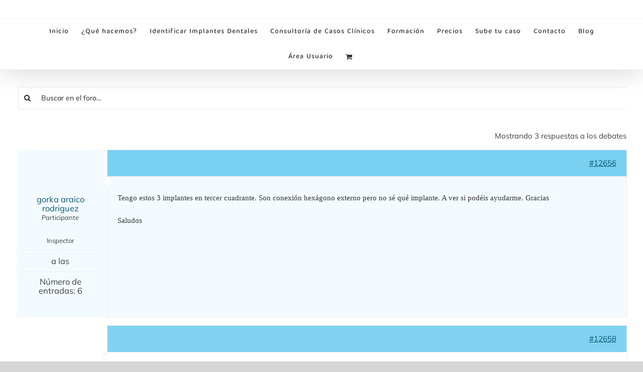

--- FILE ---
content_type: text/html; charset=UTF-8
request_url: https://implantdetective.com/foros/caso/3-implantes-conexion-externa/
body_size: 29182
content:
<!DOCTYPE html><html class="avada-html-layout-wide avada-html-header-position-top" lang="es" prefix="og: http://ogp.me/ns# fb: http://ogp.me/ns/fb#"><head><script data-no-optimize="1">var litespeed_docref=sessionStorage.getItem("litespeed_docref");litespeed_docref&&(Object.defineProperty(document,"referrer",{get:function(){return litespeed_docref}}),sessionStorage.removeItem("litespeed_docref"));</script> <meta http-equiv="X-UA-Compatible" content="IE=edge" /><meta http-equiv="Content-Type" content="text/html; charset=utf-8"/><meta name="viewport" content="width=device-width, initial-scale=1" /><meta name='robots' content='index, follow, max-image-preview:large, max-snippet:-1, max-video-preview:-1' /><style>img:is([sizes="auto" i], [sizes^="auto," i]) { contain-intrinsic-size: 3000px 1500px }</style><title>3 implantes conexión externa - Implant Detective</title><link rel="canonical" href="https://implantdetective.com/foros/caso/3-implantes-conexion-externa/" /><meta property="og:locale" content="es_ES" /><meta property="og:type" content="article" /><meta property="og:title" content="3 implantes conexión externa - Implant Detective" /><meta property="og:description" content="Tengo estos 3 implantes en tercer cuadrante. Son conexión hexágono externo pero no sé qué implante. A ver si podéis ayudarme. Gracias Saludos" /><meta property="og:url" content="https://implantdetective.com/foros/caso/3-implantes-conexion-externa/" /><meta property="og:site_name" content="Implant Detective" /><meta property="article:modified_time" content="2020-11-23T18:47:54+00:00" /><meta property="og:image" content="http://implantdetective.com/wp-content/uploads/hm_bbpui/12656/l6usor44ohaf5nj2yjvrgwvoegl5zxag.jpg" /><meta name="twitter:card" content="summary_large_image" /> <script type="application/ld+json" class="yoast-schema-graph">{"@context":"https://schema.org","@graph":[{"@type":"WebPage","@id":"https://implantdetective.com/foros/caso/3-implantes-conexion-externa/","url":"https://implantdetective.com/foros/caso/3-implantes-conexion-externa/","name":"3 implantes conexión externa - Implant Detective","isPartOf":{"@id":"https://implantdetective.com/#website"},"primaryImageOfPage":{"@id":"https://implantdetective.com/foros/caso/3-implantes-conexion-externa/#primaryimage"},"image":{"@id":"https://implantdetective.com/foros/caso/3-implantes-conexion-externa/#primaryimage"},"thumbnailUrl":"http://implantdetective.com/wp-content/uploads/hm_bbpui/12656/l6usor44ohaf5nj2yjvrgwvoegl5zxag.jpg","datePublished":"2020-11-23T18:38:00+00:00","dateModified":"2020-11-23T18:47:54+00:00","breadcrumb":{"@id":"https://implantdetective.com/foros/caso/3-implantes-conexion-externa/#breadcrumb"},"inLanguage":"es","potentialAction":[{"@type":"ReadAction","target":["https://implantdetective.com/foros/caso/3-implantes-conexion-externa/"]}]},{"@type":"ImageObject","inLanguage":"es","@id":"https://implantdetective.com/foros/caso/3-implantes-conexion-externa/#primaryimage","url":"http://implantdetective.com/wp-content/uploads/hm_bbpui/12656/l6usor44ohaf5nj2yjvrgwvoegl5zxag.jpg","contentUrl":"http://implantdetective.com/wp-content/uploads/hm_bbpui/12656/l6usor44ohaf5nj2yjvrgwvoegl5zxag.jpg"},{"@type":"BreadcrumbList","@id":"https://implantdetective.com/foros/caso/3-implantes-conexion-externa/#breadcrumb","itemListElement":[{"@type":"ListItem","position":1,"name":"Portada","item":"https://implantdetective.com/"},{"@type":"ListItem","position":2,"name":"Identificar implantes dentales","item":"https://implantdetective.com/foros/foro/identificar-implantes-dentales/"},{"@type":"ListItem","position":3,"name":"3 implantes conexión externa"}]},{"@type":"WebSite","@id":"https://implantdetective.com/#website","url":"https://implantdetective.com/","name":"Implant Detective","description":"Encuentra la conexión del implante dental de tu paciente","potentialAction":[{"@type":"SearchAction","target":{"@type":"EntryPoint","urlTemplate":"https://implantdetective.com/?s={search_term_string}"},"query-input":{"@type":"PropertyValueSpecification","valueRequired":true,"valueName":"search_term_string"}}],"inLanguage":"es"}]}</script> <link rel='dns-prefetch' href='//www.googletagmanager.com' /><link rel="alternate" type="application/rss+xml" title="Implant Detective &raquo; Feed" href="https://implantdetective.com/feed/" /><link rel="alternate" type="application/rss+xml" title="Implant Detective &raquo; Feed de los comentarios" href="https://implantdetective.com/comments/feed/" /><link rel="alternate" type="text/calendar" title="Implant Detective &raquo; iCal Feed" href="https://implantdetective.com/eventos-formacion/?ical=1" /><meta property="og:title" content="3 implantes conexión externa"/><meta property="og:type" content="article"/><meta property="og:url" content="https://implantdetective.com/foros/caso/3-implantes-conexion-externa/"/><meta property="og:site_name" content="Implant Detective"/><meta property="og:description" content="Inicio &rsaquo; Foros &rsaquo; Identificar implantes dentales &rsaquo; 3 implantes conexión externa
Buscar:"/><meta property="og:image" content="http://implantdetective.com/wp-content/uploads/2020/04/Logo-implant-detective-e1587485829503.png"/><link data-optimized="2" rel="stylesheet" href="https://implantdetective.com/wp-content/litespeed/css/90f58eb6f48e220d5a8fe7526875786b.css?ver=d3851" /><style id='woocommerce-inline-inline-css' type='text/css'>.woocommerce form .form-row .required { visibility: visible; }</style><style id='rocket-lazyload-inline-css' type='text/css'>.rll-youtube-player{position:relative;padding-bottom:56.23%;height:0;overflow:hidden;max-width:100%;}.rll-youtube-player:focus-within{outline: 2px solid currentColor;outline-offset: 5px;}.rll-youtube-player iframe{position:absolute;top:0;left:0;width:100%;height:100%;z-index:100;background:0 0}.rll-youtube-player img{bottom:0;display:block;left:0;margin:auto;max-width:100%;width:100%;position:absolute;right:0;top:0;border:none;height:auto;-webkit-transition:.4s all;-moz-transition:.4s all;transition:.4s all}.rll-youtube-player img:hover{-webkit-filter:brightness(75%)}.rll-youtube-player .play{height:100%;width:100%;left:0;top:0;position:absolute;background:url(https://implantdetective.com/wp-content/plugins/rocket-lazy-load/assets/img/youtube.png) no-repeat center;background-color: transparent !important;cursor:pointer;border:none;}</style> <script type="litespeed/javascript" data-src="https://implantdetective.com/wp-includes/js/jquery/jquery.min.js" id="jquery-core-js"></script> <script id="wc-add-to-cart-js-extra" type="litespeed/javascript">var wc_add_to_cart_params={"ajax_url":"\/wp-admin\/admin-ajax.php","wc_ajax_url":"\/?wc-ajax=%%endpoint%%","i18n_view_cart":"Ver carrito","cart_url":"https:\/\/implantdetective.com\/carrito\/","is_cart":"","cart_redirect_after_add":"yes"}</script> <script id="woocommerce-js-extra" type="litespeed/javascript">var woocommerce_params={"ajax_url":"\/wp-admin\/admin-ajax.php","wc_ajax_url":"\/?wc-ajax=%%endpoint%%","i18n_password_show":"Mostrar contrase\u00f1a","i18n_password_hide":"Ocultar contrase\u00f1a"}</script> <script id="search-filter-plugin-build-js-extra" type="litespeed/javascript">var SF_LDATA={"ajax_url":"https:\/\/implantdetective.com\/wp-admin\/admin-ajax.php","home_url":"https:\/\/implantdetective.com\/"}</script> <script type="litespeed/javascript" data-src="https://implantdetective.com/wp-content/plugins/search-filter-pro/public/assets/js/chosen.jquery.min.js" id="search-filter-plugin-chosen-js"></script> 
 <script type="litespeed/javascript" data-src="https://www.googletagmanager.com/gtag/js?id=G-LT8QYQ81V5" id="google_gtagjs-js"></script> <script id="google_gtagjs-js-after" type="litespeed/javascript">window.dataLayer=window.dataLayer||[];function gtag(){dataLayer.push(arguments)}
gtag("set","linker",{"domains":["implantdetective.com"]});gtag("js",new Date());gtag("set","developer_id.dZTNiMT",!0);gtag("config","G-LT8QYQ81V5")</script> <link rel="https://api.w.org/" href="https://implantdetective.com/wp-json/" /><link rel="EditURI" type="application/rsd+xml" title="RSD" href="https://implantdetective.com/xmlrpc.php?rsd" /><meta name="generator" content="WordPress 6.8.3" /><meta name="generator" content="WooCommerce 10.3.5" /><link rel='shortlink' href='https://implantdetective.com/?p=12656' /><link rel="alternate" title="oEmbed (JSON)" type="application/json+oembed" href="https://implantdetective.com/wp-json/oembed/1.0/embed?url=https%3A%2F%2Fimplantdetective.com%2Fforos%2Fcaso%2F3-implantes-conexion-externa%2F" /><link rel="alternate" title="oEmbed (XML)" type="text/xml+oembed" href="https://implantdetective.com/wp-json/oembed/1.0/embed?url=https%3A%2F%2Fimplantdetective.com%2Fforos%2Fcaso%2F3-implantes-conexion-externa%2F&#038;format=xml" /> <script type="text/plain" data-service="google-analytics" data-category="statistics" async data-cmplz-src="https://www.googletagmanager.com/gtag/js?id=G-LT8QYQ81V5"></script> <script type="litespeed/javascript">window.dataLayer=window.dataLayer||[];function gtag(){dataLayer.push(arguments)}
gtag('js',new Date());gtag('config','G-LT8QYQ81V5')</script> <meta name="generator" content="Site Kit by Google 1.166.0" /><style id="pmpro_colors">:root {
	--pmpro--color--base: #ffffff;
	--pmpro--color--contrast: #222222;
	--pmpro--color--accent: #0c3d54;
	--pmpro--color--accent--variation: hsl( 199,75%,28.5% );
	--pmpro--color--border--variation: hsl( 0,0%,91% );
}</style><style type="text/css" media="screen">.topic.pmpro-level-0, .reply.pmpro-level-0 {background-color: #e8e8e8 !important; }
.topic.pmpro-level-2, .reply.pmpro-level-2 {background-color: #f4f7ff !important; }
.topic.pmpro-level-4, .reply.pmpro-level-4 {background-color: #f4fffb !important; }
.topic.pmpro-level-1, .reply.pmpro-level-1 {background-color: #fff9f9 !important; }
.topic.pmpro-level-5, .reply.pmpro-level-5 {background-color: #f4fbff !important; }
.topic.pmpro-level-6, .reply.pmpro-level-6 {background-color: #fffff7 !important; }
.topic.pmpro-level-7, .reply.pmpro-level-7 {background-color: #eeee22 !important; }</style><meta name="tec-api-version" content="v1"><meta name="tec-api-origin" content="https://implantdetective.com"><link rel="alternate" href="https://implantdetective.com/wp-json/tribe/events/v1/" /><style>.cmplz-hidden {
					display: none !important;
				}</style><link rel="preload" href="https://fonts.gstatic.com/s/balootamma2/v20/vEFX2_hCAgcR46PaajtrYlBbf0881w.woff2" as="font" type="font/woff2" crossorigin><link rel="preload" href="https://fonts.gstatic.com/s/mulish/v18/1Ptvg83HX_SGhgqk3wot.woff2" as="font" type="font/woff2" crossorigin><link rel="preload" href="https://fonts.gstatic.com/s/redhatdisplay/v21/8vIf7wUr0m80wwYf0QCXZzYzUoTK8RZQvRd-D1NYbmyWQk8z-A.woff2" as="font" type="font/woff2" crossorigin><style type="text/css" id="css-fb-visibility">@media screen and (max-width: 640px){.fusion-no-small-visibility{display:none !important;}body .sm-text-align-center{text-align:center !important;}body .sm-text-align-left{text-align:left !important;}body .sm-text-align-right{text-align:right !important;}body .sm-flex-align-center{justify-content:center !important;}body .sm-flex-align-flex-start{justify-content:flex-start !important;}body .sm-flex-align-flex-end{justify-content:flex-end !important;}body .sm-mx-auto{margin-left:auto !important;margin-right:auto !important;}body .sm-ml-auto{margin-left:auto !important;}body .sm-mr-auto{margin-right:auto !important;}body .fusion-absolute-position-small{position:absolute;top:auto;width:100%;}.awb-sticky.awb-sticky-small{ position: sticky; top: var(--awb-sticky-offset,0); }}@media screen and (min-width: 641px) and (max-width: 1024px){.fusion-no-medium-visibility{display:none !important;}body .md-text-align-center{text-align:center !important;}body .md-text-align-left{text-align:left !important;}body .md-text-align-right{text-align:right !important;}body .md-flex-align-center{justify-content:center !important;}body .md-flex-align-flex-start{justify-content:flex-start !important;}body .md-flex-align-flex-end{justify-content:flex-end !important;}body .md-mx-auto{margin-left:auto !important;margin-right:auto !important;}body .md-ml-auto{margin-left:auto !important;}body .md-mr-auto{margin-right:auto !important;}body .fusion-absolute-position-medium{position:absolute;top:auto;width:100%;}.awb-sticky.awb-sticky-medium{ position: sticky; top: var(--awb-sticky-offset,0); }}@media screen and (min-width: 1025px){.fusion-no-large-visibility{display:none !important;}body .lg-text-align-center{text-align:center !important;}body .lg-text-align-left{text-align:left !important;}body .lg-text-align-right{text-align:right !important;}body .lg-flex-align-center{justify-content:center !important;}body .lg-flex-align-flex-start{justify-content:flex-start !important;}body .lg-flex-align-flex-end{justify-content:flex-end !important;}body .lg-mx-auto{margin-left:auto !important;margin-right:auto !important;}body .lg-ml-auto{margin-left:auto !important;}body .lg-mr-auto{margin-right:auto !important;}body .fusion-absolute-position-large{position:absolute;top:auto;width:100%;}.awb-sticky.awb-sticky-large{ position: sticky; top: var(--awb-sticky-offset,0); }}</style><noscript><style>.woocommerce-product-gallery{ opacity: 1 !important; }</style></noscript><meta name="generator" content="Powered by Slider Revolution 6.6.15 - responsive, Mobile-Friendly Slider Plugin for WordPress with comfortable drag and drop interface." /><link rel="icon" href="https://implantdetective.com/wp-content/uploads/2016/11/cropped-Logo-implant-detective-32x32.png" sizes="32x32" /><link rel="icon" href="https://implantdetective.com/wp-content/uploads/2016/11/cropped-Logo-implant-detective-192x192.png" sizes="192x192" /><link rel="apple-touch-icon" href="https://implantdetective.com/wp-content/uploads/2016/11/cropped-Logo-implant-detective-180x180.png" /><meta name="msapplication-TileImage" content="https://implantdetective.com/wp-content/uploads/2016/11/cropped-Logo-implant-detective-270x270.png" /> <script type="litespeed/javascript">function setREVStartSize(e){window.RSIW=window.RSIW===undefined?window.innerWidth:window.RSIW;window.RSIH=window.RSIH===undefined?window.innerHeight:window.RSIH;try{var pw=document.getElementById(e.c).parentNode.offsetWidth,newh;pw=pw===0||isNaN(pw)||(e.l=="fullwidth"||e.layout=="fullwidth")?window.RSIW:pw;e.tabw=e.tabw===undefined?0:parseInt(e.tabw);e.thumbw=e.thumbw===undefined?0:parseInt(e.thumbw);e.tabh=e.tabh===undefined?0:parseInt(e.tabh);e.thumbh=e.thumbh===undefined?0:parseInt(e.thumbh);e.tabhide=e.tabhide===undefined?0:parseInt(e.tabhide);e.thumbhide=e.thumbhide===undefined?0:parseInt(e.thumbhide);e.mh=e.mh===undefined||e.mh==""||e.mh==="auto"?0:parseInt(e.mh,0);if(e.layout==="fullscreen"||e.l==="fullscreen")
newh=Math.max(e.mh,window.RSIH);else{e.gw=Array.isArray(e.gw)?e.gw:[e.gw];for(var i in e.rl)if(e.gw[i]===undefined||e.gw[i]===0)e.gw[i]=e.gw[i-1];e.gh=e.el===undefined||e.el===""||(Array.isArray(e.el)&&e.el.length==0)?e.gh:e.el;e.gh=Array.isArray(e.gh)?e.gh:[e.gh];for(var i in e.rl)if(e.gh[i]===undefined||e.gh[i]===0)e.gh[i]=e.gh[i-1];var nl=new Array(e.rl.length),ix=0,sl;e.tabw=e.tabhide>=pw?0:e.tabw;e.thumbw=e.thumbhide>=pw?0:e.thumbw;e.tabh=e.tabhide>=pw?0:e.tabh;e.thumbh=e.thumbhide>=pw?0:e.thumbh;for(var i in e.rl)nl[i]=e.rl[i]<window.RSIW?0:e.rl[i];sl=nl[0];for(var i in nl)if(sl>nl[i]&&nl[i]>0){sl=nl[i];ix=i}
var m=pw>(e.gw[ix]+e.tabw+e.thumbw)?1:(pw-(e.tabw+e.thumbw))/(e.gw[ix]);newh=(e.gh[ix]*m)+(e.tabh+e.thumbh)}
var el=document.getElementById(e.c);if(el!==null&&el)el.style.height=newh+"px";el=document.getElementById(e.c+"_wrapper");if(el!==null&&el){el.style.height=newh+"px";el.style.display="block"}}catch(e){console.log("Failure at Presize of Slider:"+e)}}</script> <script type="litespeed/javascript">var doc=document.documentElement;doc.setAttribute('data-useragent',navigator.userAgent)</script>  <script type="text/plain" data-service="google-analytics" data-category="statistics" async data-cmplz-src="https://www.googletagmanager.com/gtag/js?id=G-LT8QYQ81V5"></script> <script type="litespeed/javascript">window.dataLayer=window.dataLayer||[];function gtag(){dataLayer.push(arguments)}
gtag('js',new Date());gtag('config','G-LT8QYQ81V5')</script><noscript><style id="rocket-lazyload-nojs-css">.rll-youtube-player, [data-lazy-src]{display:none !important;}</style></noscript><meta name="facebook-domain-verification" content="cc9efz5f7r1na9h103ibt8r71mvvfi" /> <script type="litespeed/javascript" data-src="https://pagead2.googlesyndication.com/pagead/js/adsbygoogle.js?client=ca-pub-6522759727632155"
     crossorigin="anonymous"></script>  <script type="text/plain" data-service="google-analytics" data-category="statistics" async data-cmplz-src="https://www.googletagmanager.com/gtag/js?id=G-LT8QYQ81V5"></script> <script type="litespeed/javascript">window.dataLayer=window.dataLayer||[];function gtag(){dataLayer.push(arguments)}
gtag('js',new Date());gtag('config','G-LT8QYQ81V5')</script></head><body data-cmplz=1 class="pmpro-variation_1 topic bbpress bbp-no-js wp-singular topic-template-default single single-topic postid-12656 wp-theme-Avada wp-child-theme-Avada-Child-Theme theme-Avada pmpro-body-has-access woocommerce-no-js tribe-no-js page-template-avada-child fusion-image-hovers fusion-pagination-sizing fusion-button_type-flat fusion-button_span-no fusion-button_gradient-linear avada-image-rollover-circle-no avada-image-rollover-yes avada-image-rollover-direction-left fusion-body ltr fusion-sticky-header no-tablet-sticky-header no-mobile-sticky-header no-mobile-slidingbar avada-has-rev-slider-styles fusion-disable-outline fusion-sub-menu-fade mobile-logo-pos-center layout-wide-mode avada-has-boxed-modal-shadow- layout-scroll-offset-full avada-has-zero-margin-offset-top fusion-top-header menu-text-align-center fusion-woo-product-design-clean fusion-woo-shop-page-columns-3 fusion-woo-related-columns-3 fusion-woo-archive-page-columns-4 fusion-woocommerce-equal-heights avada-has-woo-gallery-disabled woo-sale-badge-circle woo-outofstock-badge-top_bar mobile-menu-design-classic fusion-show-pagination-text fusion-header-layout-v5 avada-responsive avada-footer-fx-none avada-menu-highlight-style-background fusion-search-form-clean fusion-main-menu-search-overlay fusion-avatar-circle avada-dropdown-styles avada-blog-layout-grid avada-blog-archive-layout-grid avada-ec-not-100-width avada-ec-meta-layout-sidebar avada-header-shadow-yes avada-menu-icon-position-left avada-has-megamenu-shadow avada-has-header-100-width avada-has-mobile-menu-search avada-has-breadcrumb-mobile-hidden avada-has-titlebar-hide avada-has-pagination-width_height avada-flyout-menu-direction-fade avada-ec-views-v2" data-awb-post-id="12656"> <script id="bbp-swap-no-js-body-class" type="litespeed/javascript">document.body.className=document.body.className.replace('bbp-no-js','bbp-js')</script> <a class="skip-link screen-reader-text" href="#content">Saltar al contenido</a><div id="boxed-wrapper"><div id="wrapper" class="fusion-wrapper"><div id="home" style="position:relative;top:-1px;"></div><header class="fusion-header-wrapper fusion-header-shadow"><div class="fusion-header-v5 fusion-logo-alignment fusion-logo-center fusion-sticky-menu- fusion-sticky-logo- fusion-mobile-logo- fusion-sticky-menu-only fusion-header-menu-align-center fusion-mobile-menu-design-classic"><div class="fusion-header-sticky-height"></div><div class="fusion-sticky-header-wrapper"><div class="fusion-header"><div class="fusion-row"><div class="fusion-logo" data-margin-top="5px" data-margin-bottom="5px" data-margin-left="0px" data-margin-right="0px">
<a class="fusion-logo-link"  href="https://implantdetective.com/" >
<img src="data:image/svg+xml,%3Csvg%20xmlns='http://www.w3.org/2000/svg'%20viewBox='0%200%20200%20112'%3E%3C/svg%3E" data-lazy-srcset="https://implantdetective.com/wp-content/uploads/2020/04/Logo-implant-detective-e1587485829503.png 1x" width="200" height="112" alt="Implant Detective Logo" data-retina_logo_url="" class="fusion-standard-logo" data-lazy-src="https://implantdetective.com/wp-content/uploads/2020/04/Logo-implant-detective-e1587485829503.png" /><noscript><img src="https://implantdetective.com/wp-content/uploads/2020/04/Logo-implant-detective-e1587485829503.png" srcset="https://implantdetective.com/wp-content/uploads/2020/04/Logo-implant-detective-e1587485829503.png 1x" width="200" height="112" alt="Implant Detective Logo" data-retina_logo_url="" class="fusion-standard-logo" /></noscript>
</a></div></div></div><div class="fusion-secondary-main-menu"><div class="fusion-row"><nav class="fusion-main-menu" aria-label="Menú principal"><div class="fusion-overlay-search"><form role="search" class="searchform fusion-search-form  fusion-search-form-clean" method="get" action="https://implantdetective.com/"><div class="fusion-search-form-content"><div class="fusion-search-field search-field">
<label><span class="screen-reader-text">Buscar:</span>
<input type="search" value="" name="s" class="s" placeholder="Buscar..." required aria-required="true" aria-label="Buscar..."/>
</label></div><div class="fusion-search-button search-button">
<input type="submit" class="fusion-search-submit searchsubmit" aria-label="Buscar" value="&#xf002;" /></div></div></form><div class="fusion-search-spacer"></div><a href="#" role="button" aria-label="Close Search" class="fusion-close-search"></a></div><ul id="menu-menu-principal" class="fusion-menu"><li  id="menu-item-15574"  class="menu-item menu-item-type-post_type menu-item-object-page menu-item-home menu-item-15574"  data-item-id="15574"><a  href="https://implantdetective.com/" class="fusion-background-highlight"><span class="menu-text">Inicio</span></a></li><li  id="menu-item-15420"  class="menu-item menu-item-type-post_type menu-item-object-page menu-item-15420"  data-item-id="15420"><a  href="https://implantdetective.com/que-hacemos-en-implant-detective/" class="fusion-background-highlight"><span class="menu-text">¿Qué hacemos?</span></a></li><li  id="menu-item-14488"  class="menu-item menu-item-type-custom menu-item-object-custom menu-item-14488"  data-item-id="14488"><a  href="http://implantdetective.com/app/search.html" class="fusion-background-highlight"><span class="menu-text">Identificar Implantes Dentales</span></a></li><li  id="menu-item-14489"  class="menu-item menu-item-type-custom menu-item-object-custom menu-item-14489"  data-item-id="14489"><a  href="http://implantdetective.com/app/search.html" class="fusion-background-highlight"><span class="menu-text">Consultoría de Casos Clínicos</span></a></li><li  id="menu-item-10071"  class="menu-item menu-item-type-custom menu-item-object-custom menu-item-10071"  data-item-id="10071"><a  href="http://implantdetective.com/eventos-formacion/" class="fusion-background-highlight"><span class="menu-text">Formación</span></a></li><li  id="menu-item-17583"  class="menu-item menu-item-type-post_type menu-item-object-page menu-item-17583"  data-item-id="17583"><a  href="https://implantdetective.com/precios/" class="fusion-background-highlight"><span class="menu-text">Precios</span></a></li><li  id="menu-item-18122"  class="menu-item menu-item-type-custom menu-item-object-custom menu-item-18122"  data-item-id="18122"><a  href="http://implantdetective.com/app/search.html" class="fusion-background-highlight"><span class="menu-text">Sube tu caso</span></a></li><li  id="menu-item-113"  class="menu-item menu-item-type-post_type menu-item-object-page menu-item-113"  data-item-id="113"><a  href="https://implantdetective.com/contacto/" class="fusion-background-highlight"><span class="menu-text">Contacto</span></a></li><li  id="menu-item-15543"  class="menu-item menu-item-type-post_type menu-item-object-page menu-item-15543"  data-item-id="15543"><a  href="https://implantdetective.com/blog/" class="fusion-background-highlight"><span class="menu-text">Blog</span></a></li><li  id="menu-item-18125"  class="menu-item menu-item-type-custom menu-item-object-custom menu-item-18125"  data-item-id="18125"><a  href="http://implantdetective.com/app/search.html" class="fusion-background-highlight"><span class="menu-text">Área Usuario</span></a></li><li class="fusion-custom-menu-item fusion-menu-cart fusion-main-menu-cart fusion-widget-cart-counter"><a class="fusion-main-menu-icon" href="https://implantdetective.com/carrito/"><span class="menu-text" aria-label="Ver carrito"></span></a></li></ul></nav><nav class="fusion-mobile-nav-holder fusion-mobile-menu-text-align-center" aria-label="Main Menu Mobile"></nav><div class="fusion-clearfix"></div><div class="fusion-mobile-menu-search"><form role="search" class="searchform fusion-search-form  fusion-search-form-clean" method="get" action="https://implantdetective.com/"><div class="fusion-search-form-content"><div class="fusion-search-field search-field">
<label><span class="screen-reader-text">Buscar:</span>
<input type="search" value="" name="s" class="s" placeholder="Buscar..." required aria-required="true" aria-label="Buscar..."/>
</label></div><div class="fusion-search-button search-button">
<input type="submit" class="fusion-search-submit searchsubmit" aria-label="Buscar" value="&#xf002;" /></div></div></form></div></div></div></div></div><div class="fusion-clearfix"></div></header><div id="sliders-container" class="fusion-slider-visibility"></div><main id="main" class="clearfix "><div class="fusion-row" style=""><section id="content" class="" style="width: 100%;"><div id="post-12656" class="post-12656 topic type-topic status-publish hentry pmpro-has-access">
<span class="entry-title rich-snippet-hidden">3 implantes conexión externa</span><span class="vcard rich-snippet-hidden"><span class="fn"><a href="https://implantdetective.com/author/gorka-araico-rodriguez/" title="Entradas de gorka araico rodriguez" rel="author">gorka araico rodriguez</a></span></span><span class="updated rich-snippet-hidden">2020-11-23T19:47:54+01:00</span><div class="post-content"><div id="bbpress-forums" class="bbpress-wrapper"><div class="bbp-breadcrumb"><p><a href="https://implantdetective.com" class="bbp-breadcrumb-home">Inicio</a> <span class="bbp-breadcrumb-sep">&rsaquo;</span> <a href="https://implantdetective.com/foros/" class="bbp-breadcrumb-root">Foros</a> <span class="bbp-breadcrumb-sep">&rsaquo;</span> <a href="https://implantdetective.com/foros/foro/identificar-implantes-dentales/" class="bbp-breadcrumb-forum">Identificar implantes dentales</a> <span class="bbp-breadcrumb-sep">&rsaquo;</span> <span class="bbp-breadcrumb-current">3 implantes conexión externa</span></p></div><div class="bbp-search-form"><form role="search" method="get" class="searchform bbp-search-form fusion-search-form" action="https://implantdetective.com/foros/buscar/"><div class="fusion-search-form-content">
<label class="screen-reader-text hidden" for="bbp_search">Buscar:</label>
<input id="bbp_search" type="hidden" name="action" value="bbp-search-request" /><div class="fusion-search-field search-field">
<input tabindex="101" type="text" value="" placeholder="Buscar en el foro..." name="bbp_search" id="bbp_search" /></div><div class="fusion-search-button search-button">
<input tabindex="102" class="fusion-search-submit fusion-button button submit" type="submit" id="bbp_search_submit" aria-label="Buscar" value="&#xf002;" /></div></div></form></div><div class="top-pagination"><div class="bbp-pagination"><div class="bbp-pagination-count">Mostrando 3 respuestas a los debates</div><div class="bbp-pagination-links"></div></div></div><div class="fusion-clearfix"></div><div class="bbp-header fusion-bbp-header"><div class="bbp-reply-favs"></div><div class="fusion-clearfix"></div></div><ul id="topic-12656-replies" class="forums bbp-replies"><li class="bbp-header"><div class="bbp-reply-author">Autor</div><div class="bbp-reply-content">Entradas</div></li><li class="bbp-body"><ul class='bbp-replies-list'><li><div class="loop-item--1 user-id-2651 bbp-parent-forum-9555 bbp-parent-topic-9555 bbp-reply-position-1 even  post-12656 topic type-topic status-publish hentry pmpro-has-access pmpro-level-5"><div class="bbp-reply-author">
<a href="https://implantdetective.com/profile/gorka.araico%20rodriguez" title="Ver perfil de gorka araico rodriguez" class="bbp-author-link"><span  class="bbp-author-avatar"><img alt='' src="data:image/svg+xml,%3Csvg%20xmlns='http://www.w3.org/2000/svg'%20viewBox='0%200%2080%2080'%3E%3C/svg%3E" data-lazy-srcset='https://implantdetective.com/wp-content/litespeed/avatar/244d1e72d3a11e8f17537db6bb8ea050.jpg?ver=1763227256 2x' class='avatar avatar-80 photo' height='80' width='80' decoding='async' data-lazy-src="https://implantdetective.com/wp-content/litespeed/avatar/bccc5b6289f130b63ae015f0f79a229c.jpg?ver=1763227255"/><noscript><img alt='' src='https://implantdetective.com/wp-content/litespeed/avatar/bccc5b6289f130b63ae015f0f79a229c.jpg?ver=1763227255' srcset='https://implantdetective.com/wp-content/litespeed/avatar/244d1e72d3a11e8f17537db6bb8ea050.jpg?ver=1763227256 2x' class='avatar avatar-80 photo' height='80' width='80' loading='lazy' decoding='async'/></noscript></span><span  class="bbp-author-name">gorka araico rodriguez</span></a><div class="bbp-author-role"><div class="">Participante</div></div><div class="tc_display"><ul></ul></div><br /><div class="bbp-author-role">Inspector</div><div class="bbp-reply-post-date"> a las</div><div class="bbps-post-count">Número de entradas: 6</div></div><div class="bbp-reply-content"><div id="post-12656" class="bbp-reply-header clearfix"><div class="bbp-meta">
<a href="https://implantdetective.com/foros/caso/3-implantes-conexion-externa/#post-12656" class="bbp-reply-permalink">#12656</a>
<span class="bbp-admin-links"></span></div></div><div class="bbp-reply-entry"><div class="bbp-arrow"></div><p>Tengo estos 3 implantes en tercer cuadrante. Son conexión hexágono externo pero no sé qué implante. A ver si podéis ayudarme. Gracias</p><p>Saludos</p><p><img decoding="async" src="data:image/svg+xml,%3Csvg%20xmlns='http://www.w3.org/2000/svg'%20viewBox='0%200%200%200'%3E%3C/svg%3E" alt="" data-lazy-src="http://implantdetective.com/wp-content/uploads/hm_bbpui/12656/l6usor44ohaf5nj2yjvrgwvoegl5zxag.jpg" /><noscript><img decoding="async" src="http://implantdetective.com/wp-content/uploads/hm_bbpui/12656/l6usor44ohaf5nj2yjvrgwvoegl5zxag.jpg" alt="" /></noscript></p><p><img decoding="async" src="data:image/svg+xml,%3Csvg%20xmlns='http://www.w3.org/2000/svg'%20viewBox='0%200%200%200'%3E%3C/svg%3E" alt="" data-lazy-src="http://implantdetective.com/wp-content/uploads/hm_bbpui/12656/80959qoou2ob5zme6dieb0wq05mxpgwt.jpg" /><noscript><img decoding="async" src="http://implantdetective.com/wp-content/uploads/hm_bbpui/12656/80959qoou2ob5zme6dieb0wq05mxpgwt.jpg" alt="" /></noscript></p></div></div></div></li><li><div class="loop-item--1 user-id-29 bbp-parent-forum-9555 bbp-parent-topic-12656 bbp-reply-position-2 even  post-12658 reply type-reply status-publish hentry pmpro-has-access pmpro-level-3"><div class="bbp-reply-author">
<a href="https://implantdetective.com/profile/drantonaya" title="Ver perfil de drantonaya" class="bbp-author-link"><span  class="bbp-author-avatar"><img data-del="avatar" src="data:image/svg+xml,%3Csvg%20xmlns='http://www.w3.org/2000/svg'%20viewBox='0%200%2080%2080'%3E%3C/svg%3E" class='avatar pp-user-avatar avatar-80 photo ' height='80' width='80' data-lazy-src="https://implantdetective.com/wp-content/uploads/2020/08/user-29-100x100.jpg"/><noscript><img data-del="avatar" src='https://implantdetective.com/wp-content/uploads/2020/08/user-29-100x100.jpg' class='avatar pp-user-avatar avatar-80 photo ' height='80' width='80'/></noscript></span><span  class="bbp-author-name">drantonaya</span></a><div class="bbp-author-role"><div class="">Moderador</div></div><div class="tc_display"><ul></ul></div><br /><div class="bbp-author-role">Detective</div><div class="bbp-reply-post-date"> a las</div><div class="bbps-post-count">Número de entradas: 1383</div></div><div class="bbp-reply-content"><div id="post-12658" class="bbp-reply-header clearfix"><div class="bbp-meta">
<a href="https://implantdetective.com/foros/caso/3-implantes-conexion-externa/#post-12658" class="bbp-reply-permalink">#12658</a>
<span class="bbp-admin-links"></span></div></div><div class="bbp-reply-entry"><div class="bbp-arrow"></div><p>Buenas noches! Gracias por confiar en <a href="http://www.implantdetective.com" rel="nofollow">http://www.implantdetective.com</a></p><p>Por la radiografía parecen implantes 3i, plataforma 4,1 (azul). Prueba algún aditamentos y nos dices.</p><p>Un saludo!</p></div></div></div></li><li><div class="loop-item--1 user-id-20 bbp-parent-forum-9555 bbp-parent-topic-12656 bbp-reply-position-3 even  post-12661 reply type-reply status-publish hentry pmpro-has-access pmpro-level-3"><div class="bbp-reply-author">
<a href="https://implantdetective.com/profile/David%20Valero" title="Ver perfil de David Valero" class="bbp-author-link"><span  class="bbp-author-avatar"><img data-del="avatar" src="data:image/svg+xml,%3Csvg%20xmlns='http://www.w3.org/2000/svg'%20viewBox='0%200%2080%2080'%3E%3C/svg%3E" class='avatar pp-user-avatar avatar-80 photo ' height='80' width='80' data-lazy-src="https://implantdetective.com/wp-content/uploads/2020/11/user-20-100x100.jpg"/><noscript><img data-del="avatar" src='https://implantdetective.com/wp-content/uploads/2020/11/user-20-100x100.jpg' class='avatar pp-user-avatar avatar-80 photo ' height='80' width='80'/></noscript></span><span  class="bbp-author-name">David Valero</span></a><div class="bbp-author-role"><div class="">Moderador</div></div><div class="tc_display"><ul></ul></div><br /><div class="bbp-author-role">Detective</div><div class="bbp-reply-post-date"> a las</div><div class="bbps-post-count">Número de entradas: 282</div></div><div class="bbp-reply-content"><div id="post-12661" class="bbp-reply-header clearfix"><div class="bbp-meta">
<a href="https://implantdetective.com/foros/caso/3-implantes-conexion-externa/#post-12661" class="bbp-reply-permalink">#12661</a>
<span class="bbp-admin-links"></span></div></div><div class="bbp-reply-entry"><div class="bbp-arrow"></div><p>Sin duda son 3i conexion externa compatible con branemark RP. Destornillador hexagonal de 1.2 y métrica de tornillo de 2 mm.</p><p>De todas formas, como bien dice José, prueba un transfer como el que te hemos dicho y nos dices.</p><p>Un saludo.</p></div></div></div></li><li><div class="loop-item--1 user-id-2651 bbp-parent-forum-9555 bbp-parent-topic-12656 bbp-reply-position-4 even topic-author  post-12663 reply type-reply status-publish hentry pmpro-has-access pmpro-level-5"><div class="bbp-reply-author">
<a href="https://implantdetective.com/profile/gorka.araico%20rodriguez" title="Ver perfil de gorka araico rodriguez" class="bbp-author-link"><span  class="bbp-author-avatar"><img alt='' src="data:image/svg+xml,%3Csvg%20xmlns='http://www.w3.org/2000/svg'%20viewBox='0%200%2080%2080'%3E%3C/svg%3E" data-lazy-srcset='https://implantdetective.com/wp-content/litespeed/avatar/244d1e72d3a11e8f17537db6bb8ea050.jpg?ver=1763227256 2x' class='avatar avatar-80 photo' height='80' width='80' decoding='async' data-lazy-src="https://implantdetective.com/wp-content/litespeed/avatar/bccc5b6289f130b63ae015f0f79a229c.jpg?ver=1763227255"/><noscript><img alt='' src='https://implantdetective.com/wp-content/litespeed/avatar/bccc5b6289f130b63ae015f0f79a229c.jpg?ver=1763227255' srcset='https://implantdetective.com/wp-content/litespeed/avatar/244d1e72d3a11e8f17537db6bb8ea050.jpg?ver=1763227256 2x' class='avatar avatar-80 photo' height='80' width='80' loading='lazy' decoding='async'/></noscript></span><span  class="bbp-author-name">gorka araico rodriguez</span></a><div class="bbp-author-role"><div class="">Participante</div></div><div class="tc_display"><ul></ul></div><br /><div class="bbp-author-role">Inspector</div><div class="bbp-reply-post-date"> a las</div><div class="bbps-post-count">Número de entradas: 6</div></div><div class="bbp-reply-content"><div id="post-12663" class="bbp-reply-header clearfix"><div class="bbp-meta">
<a href="https://implantdetective.com/foros/caso/3-implantes-conexion-externa/#post-12663" class="bbp-reply-permalink">#12663</a>
<span class="bbp-admin-links"></span></div></div><div class="bbp-reply-entry"><div class="bbp-arrow"></div><p>Gracias así lo haré.</p><p>saludos</p><p>Gorka</p></div></div></div></li></ul></li><li class="bbp-footer"><div class="bbp-reply-author">Autor</div><div class="bbp-reply-content">Entradas</div></li></ul><div class="bbp-pagination"><div class="bbp-pagination-count">Mostrando 3 respuestas a los debates</div><div class="bbp-pagination-links"></div></div><div id="no-reply-12656" class="bbp-no-reply"><div class="bbp-template-notice"><ul><li>Debes estar registrado para responder a este debate.</li></ul></div><form method="post" action="https://implantdetective.com/login/" class="bbp-login-form"><fieldset class="bbp-form"><legend>Acceder</legend><div class="bbp-username">
<label for="user_login">Nombre de usuario: </label>
<input type="text" name="log" value="" size="20" maxlength="100" id="user_login" autocomplete="off" /></div><div class="bbp-password">
<label for="user_pass">Contraseña: </label>
<input type="password" name="pwd" value="" size="20" id="user_pass" autocomplete="off" /></div><div class="bbp-remember-me">
<input type="checkbox" name="rememberme" value="forever"  id="rememberme" />
<label for="rememberme">Recordar mi contraseña</label></div><div class="bbp-submit-wrapper"><a class="button bsp-register" href="http://implantdetective.com/web2020/registro/"> Registrarse</a></div><div class="bbp-submit-wrapper"><button type="submit" name="user-submit" id="user-submit" class="button submit user-submit">Acceder</button>
<input type="hidden" name="user-cookie" value="1" /><input type="hidden" id="bbp_redirect_to" name="redirect_to" value="https://implantdetective.com/foros/caso/3-implantes-conexion-externa/" /><input type="hidden" id="_wpnonce" name="_wpnonce" value="347f46f585" /><input type="hidden" name="_wp_http_referer" value="/foros/caso/3-implantes-conexion-externa/" /></div></fieldset></form></div></div></div></div></section></div></main><div class="fusion-footer"><footer class="fusion-footer-widget-area fusion-widget-area"><div class="fusion-row"><div class="fusion-columns fusion-columns-3 fusion-widget-area"><div class="fusion-column col-lg-4 col-md-4 col-sm-4"><section id="recent-posts-4" class="fusion-footer-widget-column widget widget_recent_entries" style="border-style: solid;border-color:transparent;border-width:0px;"><h4 class="widget-title">ÚLTIMOS CASOS</h4><ul><li>
<a href="https://implantdetective.com/%f0%9f%a4%afse-te-acumulan-los-problemas-en-tu-clinica-dental/">&#x1f92f;¿Se te acumulan los problemas en tu clínica dental?</a></li><li>
<a href="https://implantdetective.com/implant-card-tu-tarjeta-de-fidelizacion/">Implant Card, tu tarjeta de fidelización</a></li><li>
<a href="https://implantdetective.com/buscamos-modelos-para-el-tratamiento-de-acido-hialuronico/">Buscamos modelos para el tratamiento de ácido hialurónico</a></li><li>
<a href="https://implantdetective.com/ayuda-10/">Ayuda!!!</a></li></ul><div style="clear:both;"></div></section></div><div class="fusion-column col-lg-4 col-md-4 col-sm-4"><section id="woocommerce_products-2" class="fusion-footer-widget-column widget woocommerce widget_products" style="border-style: solid;border-color:transparent;border-width:0px;"><h4 class="widget-title">ÚLTIMOS PRODUCTOS</h4><ul class="product_list_widget"><li>
<a href="https://implantdetective.com/producto/curso-4-abril/">
<img width="400" height="400" src="data:image/svg+xml,%3Csvg%20xmlns='http://www.w3.org/2000/svg'%20viewBox='0%200%20400%20400'%3E%3C/svg%3E" class="attachment-woocommerce_thumbnail size-woocommerce_thumbnail" alt="CURSOS Implant Detective" decoding="async" fetchpriority="high" data-lazy-srcset="https://implantdetective.com/wp-content/uploads/2025/01/POST-CURSOS-Implant-Detective-66x66.jpg 66w, https://implantdetective.com/wp-content/uploads/2025/01/POST-CURSOS-Implant-Detective-100x100.jpg 100w, https://implantdetective.com/wp-content/uploads/2025/01/POST-CURSOS-Implant-Detective-150x150.jpg 150w, https://implantdetective.com/wp-content/uploads/2025/01/POST-CURSOS-Implant-Detective-200x200.jpg 200w, https://implantdetective.com/wp-content/uploads/2025/01/POST-CURSOS-Implant-Detective-300x300.jpg 300w, https://implantdetective.com/wp-content/uploads/2025/01/POST-CURSOS-Implant-Detective-400x400.jpg 400w, https://implantdetective.com/wp-content/uploads/2025/01/POST-CURSOS-Implant-Detective-600x600.jpg 600w, https://implantdetective.com/wp-content/uploads/2025/01/POST-CURSOS-Implant-Detective-700x700.jpg 700w, https://implantdetective.com/wp-content/uploads/2025/01/POST-CURSOS-Implant-Detective-768x768.jpg 768w, https://implantdetective.com/wp-content/uploads/2025/01/POST-CURSOS-Implant-Detective-800x800.jpg 800w, https://implantdetective.com/wp-content/uploads/2025/01/POST-CURSOS-Implant-Detective-1024x1024.jpg 1024w, https://implantdetective.com/wp-content/uploads/2025/01/POST-CURSOS-Implant-Detective.jpg 1080w" data-lazy-sizes="(max-width: 400px) 100vw, 400px" data-lazy-src="https://implantdetective.com/wp-content/uploads/2025/01/POST-CURSOS-Implant-Detective-400x400.jpg" /><noscript><img width="400" height="400" src="https://implantdetective.com/wp-content/uploads/2025/01/POST-CURSOS-Implant-Detective-400x400.jpg" class="attachment-woocommerce_thumbnail size-woocommerce_thumbnail" alt="CURSOS Implant Detective" decoding="async" fetchpriority="high" srcset="https://implantdetective.com/wp-content/uploads/2025/01/POST-CURSOS-Implant-Detective-66x66.jpg 66w, https://implantdetective.com/wp-content/uploads/2025/01/POST-CURSOS-Implant-Detective-100x100.jpg 100w, https://implantdetective.com/wp-content/uploads/2025/01/POST-CURSOS-Implant-Detective-150x150.jpg 150w, https://implantdetective.com/wp-content/uploads/2025/01/POST-CURSOS-Implant-Detective-200x200.jpg 200w, https://implantdetective.com/wp-content/uploads/2025/01/POST-CURSOS-Implant-Detective-300x300.jpg 300w, https://implantdetective.com/wp-content/uploads/2025/01/POST-CURSOS-Implant-Detective-400x400.jpg 400w, https://implantdetective.com/wp-content/uploads/2025/01/POST-CURSOS-Implant-Detective-600x600.jpg 600w, https://implantdetective.com/wp-content/uploads/2025/01/POST-CURSOS-Implant-Detective-700x700.jpg 700w, https://implantdetective.com/wp-content/uploads/2025/01/POST-CURSOS-Implant-Detective-768x768.jpg 768w, https://implantdetective.com/wp-content/uploads/2025/01/POST-CURSOS-Implant-Detective-800x800.jpg 800w, https://implantdetective.com/wp-content/uploads/2025/01/POST-CURSOS-Implant-Detective-1024x1024.jpg 1024w, https://implantdetective.com/wp-content/uploads/2025/01/POST-CURSOS-Implant-Detective.jpg 1080w" sizes="(max-width: 400px) 100vw, 400px" /></noscript>		<span class="product-title">IV Curso de Concentrados Plaquetarios (4 Abril 2025)</span>
</a>
<span class="woocommerce-Price-amount amount"><bdi>595,00&nbsp;<span class="woocommerce-Price-currencySymbol">&euro;</span></bdi></span></li><li>
<a href="https://implantdetective.com/producto/monoblock-implant-course/">
<img width="400" height="400" src="data:image/svg+xml,%3Csvg%20xmlns='http://www.w3.org/2000/svg'%20viewBox='0%200%20400%20400'%3E%3C/svg%3E" class="attachment-woocommerce_thumbnail size-woocommerce_thumbnail" alt="Monoblock Implant Course" decoding="async" data-lazy-srcset="https://implantdetective.com/wp-content/uploads/2023/08/cCuestas-Bajas-no2-GETAFE-MADRID-7-66x66.jpg 66w, https://implantdetective.com/wp-content/uploads/2023/08/cCuestas-Bajas-no2-GETAFE-MADRID-7-100x100.jpg 100w, https://implantdetective.com/wp-content/uploads/2023/08/cCuestas-Bajas-no2-GETAFE-MADRID-7-150x150.jpg 150w, https://implantdetective.com/wp-content/uploads/2023/08/cCuestas-Bajas-no2-GETAFE-MADRID-7-200x200.jpg 200w, https://implantdetective.com/wp-content/uploads/2023/08/cCuestas-Bajas-no2-GETAFE-MADRID-7-300x300.jpg 300w, https://implantdetective.com/wp-content/uploads/2023/08/cCuestas-Bajas-no2-GETAFE-MADRID-7-400x400.jpg 400w, https://implantdetective.com/wp-content/uploads/2023/08/cCuestas-Bajas-no2-GETAFE-MADRID-7-600x600.jpg 600w, https://implantdetective.com/wp-content/uploads/2023/08/cCuestas-Bajas-no2-GETAFE-MADRID-7-700x700.jpg 700w, https://implantdetective.com/wp-content/uploads/2023/08/cCuestas-Bajas-no2-GETAFE-MADRID-7-768x768.jpg 768w, https://implantdetective.com/wp-content/uploads/2023/08/cCuestas-Bajas-no2-GETAFE-MADRID-7-800x800.jpg 800w, https://implantdetective.com/wp-content/uploads/2023/08/cCuestas-Bajas-no2-GETAFE-MADRID-7-1024x1024.jpg 1024w, https://implantdetective.com/wp-content/uploads/2023/08/cCuestas-Bajas-no2-GETAFE-MADRID-7.jpg 1080w" data-lazy-sizes="(max-width: 400px) 100vw, 400px" data-lazy-src="https://implantdetective.com/wp-content/uploads/2023/08/cCuestas-Bajas-no2-GETAFE-MADRID-7-400x400.jpg" /><noscript><img width="400" height="400" src="https://implantdetective.com/wp-content/uploads/2023/08/cCuestas-Bajas-no2-GETAFE-MADRID-7-400x400.jpg" class="attachment-woocommerce_thumbnail size-woocommerce_thumbnail" alt="Monoblock Implant Course" decoding="async" srcset="https://implantdetective.com/wp-content/uploads/2023/08/cCuestas-Bajas-no2-GETAFE-MADRID-7-66x66.jpg 66w, https://implantdetective.com/wp-content/uploads/2023/08/cCuestas-Bajas-no2-GETAFE-MADRID-7-100x100.jpg 100w, https://implantdetective.com/wp-content/uploads/2023/08/cCuestas-Bajas-no2-GETAFE-MADRID-7-150x150.jpg 150w, https://implantdetective.com/wp-content/uploads/2023/08/cCuestas-Bajas-no2-GETAFE-MADRID-7-200x200.jpg 200w, https://implantdetective.com/wp-content/uploads/2023/08/cCuestas-Bajas-no2-GETAFE-MADRID-7-300x300.jpg 300w, https://implantdetective.com/wp-content/uploads/2023/08/cCuestas-Bajas-no2-GETAFE-MADRID-7-400x400.jpg 400w, https://implantdetective.com/wp-content/uploads/2023/08/cCuestas-Bajas-no2-GETAFE-MADRID-7-600x600.jpg 600w, https://implantdetective.com/wp-content/uploads/2023/08/cCuestas-Bajas-no2-GETAFE-MADRID-7-700x700.jpg 700w, https://implantdetective.com/wp-content/uploads/2023/08/cCuestas-Bajas-no2-GETAFE-MADRID-7-768x768.jpg 768w, https://implantdetective.com/wp-content/uploads/2023/08/cCuestas-Bajas-no2-GETAFE-MADRID-7-800x800.jpg 800w, https://implantdetective.com/wp-content/uploads/2023/08/cCuestas-Bajas-no2-GETAFE-MADRID-7-1024x1024.jpg 1024w, https://implantdetective.com/wp-content/uploads/2023/08/cCuestas-Bajas-no2-GETAFE-MADRID-7.jpg 1080w" sizes="(max-width: 400px) 100vw, 400px" /></noscript>		<span class="product-title">Reserva Plaza Monoblock Implant Course</span>
</a>
<del aria-hidden="true"><span class="woocommerce-Price-amount amount"><bdi>1.600,00&nbsp;<span class="woocommerce-Price-currencySymbol">&euro;</span></bdi></span></del> <span class="screen-reader-text">El precio original era: 1.600,00&nbsp;&euro;.</span><ins aria-hidden="true"><span class="woocommerce-Price-amount amount"><bdi>300,00&nbsp;<span class="woocommerce-Price-currencySymbol">&euro;</span></bdi></span></ins><span class="screen-reader-text">El precio actual es: 300,00&nbsp;&euro;.</span></li></ul><div style="clear:both;"></div></section></div><div class="fusion-column fusion-column-last col-lg-4 col-md-4 col-sm-4"><section id="custom_html-2" class="widget_text fusion-footer-widget-column widget widget_custom_html" style="border-style: solid;border-color:transparent;border-width:0px;"><h4 class="widget-title">CONTACTO</h4><div class="textwidget custom-html-widget"><i class="fab fa-facebook" aria-hidden="true" style="color:#00a6e3;"></i> <a href="https://www.facebook.com/implantdetective/">Visita nuestro Facebook</a><br>
<i class="fab fa-instagram" aria-hidden="true" style="color:#00a6e3;"></i> <a href="https://www.instagram.com/implantdetective/?hl=es">Visita nuestro instagram</a><br>
<i class="fa fa-phone" aria-hidden="true" style="color:#00a6e3;"></i> <a href="tel:688822375">688 822 375</a><br>
<i class="fa fa-envelope" aria-hidden="true" style="color:#00a6e3;"></i> <a href="mailto:info@implantdetective.com">info@implantdetective.com</a></div><div style="clear:both;"></div></section></div><div class="fusion-clearfix"></div></div></div></footer><footer id="footer" class="fusion-footer-copyright-area fusion-footer-copyright-center"><div class="fusion-row"><div class="fusion-copyright-content"><div class="fusion-copyright-notice"><div>
Copyright 2012 - 2020 Implant Detective | Todos los derechos reservados | <a href="http://implantdetective.com/aviso-legal/">Aviso Legal</a></div></div></div></div></footer></div></div></div>
<a class="fusion-one-page-text-link fusion-page-load-link" tabindex="-1" href="#" aria-hidden="true">Page load link</a><div class="avada-footer-scripts"> <script type="litespeed/javascript">window.RS_MODULES=window.RS_MODULES||{};window.RS_MODULES.modules=window.RS_MODULES.modules||{};window.RS_MODULES.waiting=window.RS_MODULES.waiting||[];window.RS_MODULES.defered=!1;window.RS_MODULES.moduleWaiting=window.RS_MODULES.moduleWaiting||{};window.RS_MODULES.type='compiled'</script> <script type="speculationrules">{"prefetch":[{"source":"document","where":{"and":[{"href_matches":"\/*"},{"not":{"href_matches":["\/wp-*.php","\/wp-admin\/*","\/wp-content\/uploads\/*","\/wp-content\/*","\/wp-content\/plugins\/*","\/wp-content\/themes\/Avada-Child-Theme\/*","\/wp-content\/themes\/Avada\/*","\/*\\?(.+)"]}},{"not":{"selector_matches":"a[rel~=\"nofollow\"]"}},{"not":{"selector_matches":".no-prefetch, .no-prefetch a"}}]},"eagerness":"conservative"}]}</script> <script type="litespeed/javascript">function loadScript(a){var b=document.getElementsByTagName("head")[0],c=document.createElement("script");c.type="text/javascript",c.src="https://tracker.metricool.com/app/resources/be.js",c.onreadystatechange=a,c.onload=a,b.appendChild(c)}loadScript(function(){beTracker.t({hash:'4100e419155e48f7caf59f67f01e8d0a'})})</script>  <script type="litespeed/javascript">(function(body){'use strict';body.className=body.className.replace(/\btribe-no-js\b/,'tribe-js')})(document.body)</script> <div id="cmplz-cookiebanner-container"><div class="cmplz-cookiebanner cmplz-hidden banner-1 bottom-right-minimal optin cmplz-bottom-right cmplz-categories-type-view-preferences" aria-modal="true" data-nosnippet="true" role="dialog" aria-live="polite" aria-labelledby="cmplz-header-1-optin" aria-describedby="cmplz-message-1-optin"><div class="cmplz-header"><div class="cmplz-logo"></div><div class="cmplz-title" id="cmplz-header-1-optin">Gestionar el Consentimiento de las Cookies</div><div class="cmplz-close" tabindex="0" role="button" aria-label="Cerrar ventana">
<svg aria-hidden="true" focusable="false" data-prefix="fas" data-icon="times" class="svg-inline--fa fa-times fa-w-11" role="img" xmlns="http://www.w3.org/2000/svg" viewBox="0 0 352 512"><path fill="currentColor" d="M242.72 256l100.07-100.07c12.28-12.28 12.28-32.19 0-44.48l-22.24-22.24c-12.28-12.28-32.19-12.28-44.48 0L176 189.28 75.93 89.21c-12.28-12.28-32.19-12.28-44.48 0L9.21 111.45c-12.28 12.28-12.28 32.19 0 44.48L109.28 256 9.21 356.07c-12.28 12.28-12.28 32.19 0 44.48l22.24 22.24c12.28 12.28 32.2 12.28 44.48 0L176 322.72l100.07 100.07c12.28 12.28 32.2 12.28 44.48 0l22.24-22.24c12.28-12.28 12.28-32.19 0-44.48L242.72 256z"></path></svg></div></div><div class="cmplz-divider cmplz-divider-header"></div><div class="cmplz-body"><div class="cmplz-message" id="cmplz-message-1-optin">Utilizamos cookies para optimizar nuestro sitio web y nuestro servicio.</div><div class="cmplz-categories">
<details class="cmplz-category cmplz-functional" >
<summary>
<span class="cmplz-category-header">
<span class="cmplz-category-title">Funcional</span>
<span class='cmplz-always-active'>
<span class="cmplz-banner-checkbox">
<input type="checkbox"
id="cmplz-functional-optin"
data-category="cmplz_functional"
class="cmplz-consent-checkbox cmplz-functional"
size="40"
value="1"/>
<label class="cmplz-label" for="cmplz-functional-optin"><span class="screen-reader-text">Funcional</span></label>
</span>
Siempre activo							</span>
<span class="cmplz-icon cmplz-open">
<svg xmlns="http://www.w3.org/2000/svg" viewBox="0 0 448 512"  height="18" ><path d="M224 416c-8.188 0-16.38-3.125-22.62-9.375l-192-192c-12.5-12.5-12.5-32.75 0-45.25s32.75-12.5 45.25 0L224 338.8l169.4-169.4c12.5-12.5 32.75-12.5 45.25 0s12.5 32.75 0 45.25l-192 192C240.4 412.9 232.2 416 224 416z"/></svg>
</span>
</span>
</summary><div class="cmplz-description">
<span class="cmplz-description-functional">The technical storage or access is strictly necessary for the legitimate purpose of enabling the use of a specific service explicitly requested by the subscriber or user, or for the sole purpose of carrying out the transmission of a communication over an electronic communications network.</span></div>
</details><details class="cmplz-category cmplz-preferences" >
<summary>
<span class="cmplz-category-header">
<span class="cmplz-category-title">Preferencias</span>
<span class="cmplz-banner-checkbox">
<input type="checkbox"
id="cmplz-preferences-optin"
data-category="cmplz_preferences"
class="cmplz-consent-checkbox cmplz-preferences"
size="40"
value="1"/>
<label class="cmplz-label" for="cmplz-preferences-optin"><span class="screen-reader-text">Preferencias</span></label>
</span>
<span class="cmplz-icon cmplz-open">
<svg xmlns="http://www.w3.org/2000/svg" viewBox="0 0 448 512"  height="18" ><path d="M224 416c-8.188 0-16.38-3.125-22.62-9.375l-192-192c-12.5-12.5-12.5-32.75 0-45.25s32.75-12.5 45.25 0L224 338.8l169.4-169.4c12.5-12.5 32.75-12.5 45.25 0s12.5 32.75 0 45.25l-192 192C240.4 412.9 232.2 416 224 416z"/></svg>
</span>
</span>
</summary><div class="cmplz-description">
<span class="cmplz-description-preferences">The technical storage or access is necessary for the legitimate purpose of storing preferences that are not requested by the subscriber or user.</span></div>
</details><details class="cmplz-category cmplz-statistics" >
<summary>
<span class="cmplz-category-header">
<span class="cmplz-category-title">Estadísticas</span>
<span class="cmplz-banner-checkbox">
<input type="checkbox"
id="cmplz-statistics-optin"
data-category="cmplz_statistics"
class="cmplz-consent-checkbox cmplz-statistics"
size="40"
value="1"/>
<label class="cmplz-label" for="cmplz-statistics-optin"><span class="screen-reader-text">Estadísticas</span></label>
</span>
<span class="cmplz-icon cmplz-open">
<svg xmlns="http://www.w3.org/2000/svg" viewBox="0 0 448 512"  height="18" ><path d="M224 416c-8.188 0-16.38-3.125-22.62-9.375l-192-192c-12.5-12.5-12.5-32.75 0-45.25s32.75-12.5 45.25 0L224 338.8l169.4-169.4c12.5-12.5 32.75-12.5 45.25 0s12.5 32.75 0 45.25l-192 192C240.4 412.9 232.2 416 224 416z"/></svg>
</span>
</span>
</summary><div class="cmplz-description">
<span class="cmplz-description-statistics">The technical storage or access that is used exclusively for statistical purposes.</span>
<span class="cmplz-description-statistics-anonymous">The technical storage or access that is used exclusively for anonymous statistical purposes. Without a subpoena, voluntary compliance on the part of your Internet Service Provider, or additional records from a third party, information stored or retrieved for this purpose alone cannot usually be used to identify you.</span></div>
</details>
<details class="cmplz-category cmplz-marketing" >
<summary>
<span class="cmplz-category-header">
<span class="cmplz-category-title">Marketing</span>
<span class="cmplz-banner-checkbox">
<input type="checkbox"
id="cmplz-marketing-optin"
data-category="cmplz_marketing"
class="cmplz-consent-checkbox cmplz-marketing"
size="40"
value="1"/>
<label class="cmplz-label" for="cmplz-marketing-optin"><span class="screen-reader-text">Marketing</span></label>
</span>
<span class="cmplz-icon cmplz-open">
<svg xmlns="http://www.w3.org/2000/svg" viewBox="0 0 448 512"  height="18" ><path d="M224 416c-8.188 0-16.38-3.125-22.62-9.375l-192-192c-12.5-12.5-12.5-32.75 0-45.25s32.75-12.5 45.25 0L224 338.8l169.4-169.4c12.5-12.5 32.75-12.5 45.25 0s12.5 32.75 0 45.25l-192 192C240.4 412.9 232.2 416 224 416z"/></svg>
</span>
</span>
</summary><div class="cmplz-description">
<span class="cmplz-description-marketing">The technical storage or access is required to create user profiles to send advertising, or to track the user on a website or across several websites for similar marketing purposes.</span></div>
</details></div></div><div class="cmplz-links cmplz-information"><ul><li><a class="cmplz-link cmplz-manage-options cookie-statement" href="#" data-relative_url="#cmplz-manage-consent-container">Administrar opciones</a></li><li><a class="cmplz-link cmplz-manage-third-parties cookie-statement" href="#" data-relative_url="#cmplz-cookies-overview">Gestionar los servicios</a></li><li><a class="cmplz-link cmplz-manage-vendors tcf cookie-statement" href="#" data-relative_url="#cmplz-tcf-wrapper">Gestionar {vendor_count} proveedores</a></li><li><a class="cmplz-link cmplz-external cmplz-read-more-purposes tcf" target="_blank" rel="noopener noreferrer nofollow" href="https://cookiedatabase.org/tcf/purposes/" aria-label="Read more about TCF purposes on Cookie Database">Leer más sobre estos propósitos</a></li></ul></div><div class="cmplz-divider cmplz-footer"></div><div class="cmplz-buttons">
<button class="cmplz-btn cmplz-accept">Acepto</button>
<button class="cmplz-btn cmplz-deny">Denegado</button>
<button class="cmplz-btn cmplz-view-preferences">Preferencias</button>
<button class="cmplz-btn cmplz-save-preferences">Guardar preferencias</button>
<a class="cmplz-btn cmplz-manage-options tcf cookie-statement" href="#" data-relative_url="#cmplz-manage-consent-container">Preferencias</a></div><div class="cmplz-documents cmplz-links"><ul><li><a class="cmplz-link cookie-statement" href="#" data-relative_url="">{title}</a></li><li><a class="cmplz-link privacy-statement" href="#" data-relative_url="">{title}</a></li><li><a class="cmplz-link impressum" href="#" data-relative_url="">{title}</a></li></ul></div></div></div><div id="cmplz-manage-consent" data-nosnippet="true"><button class="cmplz-btn cmplz-hidden cmplz-manage-consent manage-consent-1">Gestionar consentimiento</button></div><script type="litespeed/javascript">document.body.classList.remove("no-js")</script><script id="mcjs" type="litespeed/javascript">!function(c,h,i,m,p){m=c.createElement(h),p=c.getElementsByTagName(h)[0],m.async=1,m.src=i,p.parentNode.insertBefore(m,p)}(document,"script","https://chimpstatic.com/mcjs-connected/js/users/21c3cee3ad1adb37c992bc46d/3eaa9685d75e043211e3641fd.js")</script><svg xmlns="http://www.w3.org/2000/svg" viewBox="0 0 0 0" width="0" height="0" focusable="false" role="none" style="visibility: hidden; position: absolute; left: -9999px; overflow: hidden;" ><defs><filter id="wp-duotone-dark-grayscale"><feColorMatrix color-interpolation-filters="sRGB" type="matrix" values=" .299 .587 .114 0 0 .299 .587 .114 0 0 .299 .587 .114 0 0 .299 .587 .114 0 0 " /><feComponentTransfer color-interpolation-filters="sRGB" ><feFuncR type="table" tableValues="0 0.49803921568627" /><feFuncG type="table" tableValues="0 0.49803921568627" /><feFuncB type="table" tableValues="0 0.49803921568627" /><feFuncA type="table" tableValues="1 1" /></feComponentTransfer><feComposite in2="SourceGraphic" operator="in" /></filter></defs></svg><svg xmlns="http://www.w3.org/2000/svg" viewBox="0 0 0 0" width="0" height="0" focusable="false" role="none" style="visibility: hidden; position: absolute; left: -9999px; overflow: hidden;" ><defs><filter id="wp-duotone-grayscale"><feColorMatrix color-interpolation-filters="sRGB" type="matrix" values=" .299 .587 .114 0 0 .299 .587 .114 0 0 .299 .587 .114 0 0 .299 .587 .114 0 0 " /><feComponentTransfer color-interpolation-filters="sRGB" ><feFuncR type="table" tableValues="0 1" /><feFuncG type="table" tableValues="0 1" /><feFuncB type="table" tableValues="0 1" /><feFuncA type="table" tableValues="1 1" /></feComponentTransfer><feComposite in2="SourceGraphic" operator="in" /></filter></defs></svg><svg xmlns="http://www.w3.org/2000/svg" viewBox="0 0 0 0" width="0" height="0" focusable="false" role="none" style="visibility: hidden; position: absolute; left: -9999px; overflow: hidden;" ><defs><filter id="wp-duotone-purple-yellow"><feColorMatrix color-interpolation-filters="sRGB" type="matrix" values=" .299 .587 .114 0 0 .299 .587 .114 0 0 .299 .587 .114 0 0 .299 .587 .114 0 0 " /><feComponentTransfer color-interpolation-filters="sRGB" ><feFuncR type="table" tableValues="0.54901960784314 0.98823529411765" /><feFuncG type="table" tableValues="0 1" /><feFuncB type="table" tableValues="0.71764705882353 0.25490196078431" /><feFuncA type="table" tableValues="1 1" /></feComponentTransfer><feComposite in2="SourceGraphic" operator="in" /></filter></defs></svg><svg xmlns="http://www.w3.org/2000/svg" viewBox="0 0 0 0" width="0" height="0" focusable="false" role="none" style="visibility: hidden; position: absolute; left: -9999px; overflow: hidden;" ><defs><filter id="wp-duotone-blue-red"><feColorMatrix color-interpolation-filters="sRGB" type="matrix" values=" .299 .587 .114 0 0 .299 .587 .114 0 0 .299 .587 .114 0 0 .299 .587 .114 0 0 " /><feComponentTransfer color-interpolation-filters="sRGB" ><feFuncR type="table" tableValues="0 1" /><feFuncG type="table" tableValues="0 0.27843137254902" /><feFuncB type="table" tableValues="0.5921568627451 0.27843137254902" /><feFuncA type="table" tableValues="1 1" /></feComponentTransfer><feComposite in2="SourceGraphic" operator="in" /></filter></defs></svg><svg xmlns="http://www.w3.org/2000/svg" viewBox="0 0 0 0" width="0" height="0" focusable="false" role="none" style="visibility: hidden; position: absolute; left: -9999px; overflow: hidden;" ><defs><filter id="wp-duotone-midnight"><feColorMatrix color-interpolation-filters="sRGB" type="matrix" values=" .299 .587 .114 0 0 .299 .587 .114 0 0 .299 .587 .114 0 0 .299 .587 .114 0 0 " /><feComponentTransfer color-interpolation-filters="sRGB" ><feFuncR type="table" tableValues="0 0" /><feFuncG type="table" tableValues="0 0.64705882352941" /><feFuncB type="table" tableValues="0 1" /><feFuncA type="table" tableValues="1 1" /></feComponentTransfer><feComposite in2="SourceGraphic" operator="in" /></filter></defs></svg><svg xmlns="http://www.w3.org/2000/svg" viewBox="0 0 0 0" width="0" height="0" focusable="false" role="none" style="visibility: hidden; position: absolute; left: -9999px; overflow: hidden;" ><defs><filter id="wp-duotone-magenta-yellow"><feColorMatrix color-interpolation-filters="sRGB" type="matrix" values=" .299 .587 .114 0 0 .299 .587 .114 0 0 .299 .587 .114 0 0 .299 .587 .114 0 0 " /><feComponentTransfer color-interpolation-filters="sRGB" ><feFuncR type="table" tableValues="0.78039215686275 1" /><feFuncG type="table" tableValues="0 0.94901960784314" /><feFuncB type="table" tableValues="0.35294117647059 0.47058823529412" /><feFuncA type="table" tableValues="1 1" /></feComponentTransfer><feComposite in2="SourceGraphic" operator="in" /></filter></defs></svg><svg xmlns="http://www.w3.org/2000/svg" viewBox="0 0 0 0" width="0" height="0" focusable="false" role="none" style="visibility: hidden; position: absolute; left: -9999px; overflow: hidden;" ><defs><filter id="wp-duotone-purple-green"><feColorMatrix color-interpolation-filters="sRGB" type="matrix" values=" .299 .587 .114 0 0 .299 .587 .114 0 0 .299 .587 .114 0 0 .299 .587 .114 0 0 " /><feComponentTransfer color-interpolation-filters="sRGB" ><feFuncR type="table" tableValues="0.65098039215686 0.40392156862745" /><feFuncG type="table" tableValues="0 1" /><feFuncB type="table" tableValues="0.44705882352941 0.4" /><feFuncA type="table" tableValues="1 1" /></feComponentTransfer><feComposite in2="SourceGraphic" operator="in" /></filter></defs></svg><svg xmlns="http://www.w3.org/2000/svg" viewBox="0 0 0 0" width="0" height="0" focusable="false" role="none" style="visibility: hidden; position: absolute; left: -9999px; overflow: hidden;" ><defs><filter id="wp-duotone-blue-orange"><feColorMatrix color-interpolation-filters="sRGB" type="matrix" values=" .299 .587 .114 0 0 .299 .587 .114 0 0 .299 .587 .114 0 0 .299 .587 .114 0 0 " /><feComponentTransfer color-interpolation-filters="sRGB" ><feFuncR type="table" tableValues="0.098039215686275 1" /><feFuncG type="table" tableValues="0 0.66274509803922" /><feFuncB type="table" tableValues="0.84705882352941 0.41960784313725" /><feFuncA type="table" tableValues="1 1" /></feComponentTransfer><feComposite in2="SourceGraphic" operator="in" /></filter></defs></svg><div class="ht-ctc ht-ctc-chat ctc-analytics ctc_wp_desktop style-2  ht_ctc_entry_animation ht_ctc_an_entry_corner " id="ht-ctc-chat"
style="display: none;  position: fixed; bottom: 30px; right: 30px;"   ><div class="ht_ctc_style ht_ctc_chat_style"><div  style="display: flex; justify-content: center; align-items: center;  " class="ctc-analytics ctc_s_2"><p class="ctc-analytics ctc_cta ctc_cta_stick ht-ctc-cta  ht-ctc-cta-hover " style="padding: 0px 16px; line-height: 1.6; font-size: 15px; background-color: #25D366; color: #ffffff; border-radius:10px; margin:0 10px;  display: none; order: 0; ">Envíanos un WhatsApp</p>
<svg style="pointer-events:none; display:block; height:50px; width:50px;" width="50px" height="50px" viewBox="0 0 1024 1024">
<defs>
<path id="htwasqicona-chat" d="M1023.941 765.153c0 5.606-.171 17.766-.508 27.159-.824 22.982-2.646 52.639-5.401 66.151-4.141 20.306-10.392 39.472-18.542 55.425-9.643 18.871-21.943 35.775-36.559 50.364-14.584 14.56-31.472 26.812-50.315 36.416-16.036 8.172-35.322 14.426-55.744 18.549-13.378 2.701-42.812 4.488-65.648 5.3-9.402.336-21.564.505-27.15.505l-504.226-.081c-5.607 0-17.765-.172-27.158-.509-22.983-.824-52.639-2.646-66.152-5.4-20.306-4.142-39.473-10.392-55.425-18.542-18.872-9.644-35.775-21.944-50.364-36.56-14.56-14.584-26.812-31.471-36.415-50.314-8.174-16.037-14.428-35.323-18.551-55.744-2.7-13.378-4.487-42.812-5.3-65.649-.334-9.401-.503-21.563-.503-27.148l.08-504.228c0-5.607.171-17.766.508-27.159.825-22.983 2.646-52.639 5.401-66.151 4.141-20.306 10.391-39.473 18.542-55.426C34.154 93.24 46.455 76.336 61.07 61.747c14.584-14.559 31.472-26.812 50.315-36.416 16.037-8.172 35.324-14.426 55.745-18.549 13.377-2.701 42.812-4.488 65.648-5.3 9.402-.335 21.565-.504 27.149-.504l504.227.081c5.608 0 17.766.171 27.159.508 22.983.825 52.638 2.646 66.152 5.401 20.305 4.141 39.472 10.391 55.425 18.542 18.871 9.643 35.774 21.944 50.363 36.559 14.559 14.584 26.812 31.471 36.415 50.315 8.174 16.037 14.428 35.323 18.551 55.744 2.7 13.378 4.486 42.812 5.3 65.649.335 9.402.504 21.564.504 27.15l-.082 504.226z"/>
</defs>
<linearGradient id="htwasqiconb-chat" gradientUnits="userSpaceOnUse" x1="512.001" y1=".978" x2="512.001" y2="1025.023">
<stop offset="0" stop-color="#61fd7d"/>
<stop offset="1" stop-color="#2bb826"/>
</linearGradient>
<use xlink:href="#htwasqicona-chat" overflow="visible" style="fill: url(#htwasqiconb-chat)" fill="url(#htwasqiconb-chat)"/>
<g>
<path style="fill: #FFFFFF;" fill="#FFF" d="M783.302 243.246c-69.329-69.387-161.529-107.619-259.763-107.658-202.402 0-367.133 164.668-367.214 367.072-.026 64.699 16.883 127.854 49.017 183.522l-52.096 190.229 194.665-51.047c53.636 29.244 114.022 44.656 175.482 44.682h.151c202.382 0 367.128-164.688 367.21-367.094.039-98.087-38.121-190.319-107.452-259.706zM523.544 808.047h-.125c-54.767-.021-108.483-14.729-155.344-42.529l-11.146-6.612-115.517 30.293 30.834-112.592-7.259-11.544c-30.552-48.579-46.688-104.729-46.664-162.379.066-168.229 136.985-305.096 305.339-305.096 81.521.031 158.154 31.811 215.779 89.482s89.342 134.332 89.312 215.859c-.066 168.243-136.984 305.118-305.209 305.118zm167.415-228.515c-9.177-4.591-54.286-26.782-62.697-29.843-8.41-3.062-14.526-4.592-20.645 4.592-6.115 9.182-23.699 29.843-29.053 35.964-5.352 6.122-10.704 6.888-19.879 2.296-9.176-4.591-38.74-14.277-73.786-45.526-27.275-24.319-45.691-54.359-51.043-63.543-5.352-9.183-.569-14.146 4.024-18.72 4.127-4.109 9.175-10.713 13.763-16.069 4.587-5.355 6.117-9.183 9.175-15.304 3.059-6.122 1.529-11.479-.765-16.07-2.293-4.591-20.644-49.739-28.29-68.104-7.447-17.886-15.013-15.466-20.645-15.747-5.346-.266-11.469-.322-17.585-.322s-16.057 2.295-24.467 11.478-32.113 31.374-32.113 76.521c0 45.147 32.877 88.764 37.465 94.885 4.588 6.122 64.699 98.771 156.741 138.502 21.892 9.45 38.982 15.094 52.308 19.322 21.98 6.979 41.982 5.995 57.793 3.634 17.628-2.633 54.284-22.189 61.932-43.615 7.646-21.427 7.646-39.791 5.352-43.617-2.294-3.826-8.41-6.122-17.585-10.714z"/>
</g>
</svg></div></div></div>
<span class="ht_ctc_chat_data" data-settings="{&quot;number&quot;:&quot;34688822375&quot;,&quot;pre_filled&quot;:&quot;&quot;,&quot;dis_m&quot;:&quot;show&quot;,&quot;dis_d&quot;:&quot;show&quot;,&quot;css&quot;:&quot;display: none; cursor: pointer; z-index: 99999999;&quot;,&quot;pos_d&quot;:&quot;position: fixed; bottom: 30px; right: 30px;&quot;,&quot;pos_m&quot;:&quot;position: fixed; bottom: 30px; right: 30px;&quot;,&quot;side_d&quot;:&quot;right&quot;,&quot;side_m&quot;:&quot;right&quot;,&quot;schedule&quot;:&quot;no&quot;,&quot;se&quot;:150,&quot;ani&quot;:&quot;no-animation&quot;,&quot;url_structure_d&quot;:&quot;web&quot;,&quot;url_target_d&quot;:&quot;_blank&quot;,&quot;ga&quot;:&quot;yes&quot;,&quot;fb&quot;:&quot;yes&quot;,&quot;webhook_format&quot;:&quot;json&quot;,&quot;g_init&quot;:&quot;default&quot;,&quot;g_an_event_name&quot;:&quot;chat: {number}&quot;,&quot;pixel_event_name&quot;:&quot;Click to Chat by HoliThemes&quot;}" data-rest="366dbc2ed2"></span> <script type="litespeed/javascript">var tribe_l10n_datatables={"aria":{"sort_ascending":": activate to sort column ascending","sort_descending":": activate to sort column descending"},"length_menu":"Show _MENU_ entries","empty_table":"No data available in table","info":"Showing _START_ to _END_ of _TOTAL_ entries","info_empty":"Showing 0 to 0 of 0 entries","info_filtered":"(filtered from _MAX_ total entries)","zero_records":"No matching records found","search":"Search:","all_selected_text":"All items on this page were selected. ","select_all_link":"Select all pages","clear_selection":"Clear Selection.","pagination":{"all":"All","next":"Next","previous":"Previous"},"select":{"rows":{"0":"","_":": Selected %d rows","1":": Selected 1 row"}},"datepicker":{"dayNames":["domingo","lunes","martes","mi\u00e9rcoles","jueves","viernes","s\u00e1bado"],"dayNamesShort":["Dom","Lun","Mar","Mi\u00e9","Jue","Vie","S\u00e1b"],"dayNamesMin":["D","L","M","X","J","V","S"],"monthNames":["enero","febrero","marzo","abril","mayo","junio","julio","agosto","septiembre","octubre","noviembre","diciembre"],"monthNamesShort":["enero","febrero","marzo","abril","mayo","junio","julio","agosto","septiembre","octubre","noviembre","diciembre"],"monthNamesMin":["Ene","Feb","Mar","Abr","May","Jun","Jul","Ago","Sep","Oct","Nov","Dic"],"nextText":"Next","prevText":"Prev","currentText":"Today","closeText":"Done","today":"Today","clear":"Clear"}}</script> <script type="litespeed/javascript">(function(){var c=document.body.className;c=c.replace(/woocommerce-no-js/,'woocommerce-js');document.body.className=c})()</script> <style id='rs-plugin-settings-inline-css' type='text/css'>#rs-demo-id {}</style> <script id="ht_ctc_app_js-js-extra" type="litespeed/javascript">var ht_ctc_chat_var={"number":"34688822375","pre_filled":"","dis_m":"show","dis_d":"show","css":"display: none; cursor: pointer; z-index: 99999999;","pos_d":"position: fixed; bottom: 30px; right: 30px;","pos_m":"position: fixed; bottom: 30px; right: 30px;","side_d":"right","side_m":"right","schedule":"no","se":"150","ani":"no-animation","url_structure_d":"web","url_target_d":"_blank","ga":"yes","fb":"yes","webhook_format":"json","g_init":"default","g_an_event_name":"chat: {number}","pixel_event_name":"Click to Chat by HoliThemes"};var ht_ctc_variables={"g_an_event_name":"chat: {number}","pixel_event_type":"trackCustom","pixel_event_name":"Click to Chat by HoliThemes","g_an_params":["g_an_param_1","g_an_param_2","g_an_param_3"],"g_an_param_1":{"key":"number","value":"{number}"},"g_an_param_2":{"key":"title","value":"{title}"},"g_an_param_3":{"key":"url","value":"{url}"},"pixel_params":["pixel_param_1","pixel_param_2","pixel_param_3","pixel_param_4"],"pixel_param_1":{"key":"Category","value":"Click to Chat for WhatsApp"},"pixel_param_2":{"key":"ID","value":"{number}"},"pixel_param_3":{"key":"Title","value":"{title}"},"pixel_param_4":{"key":"URL","value":"{url}"}}</script> <script id="bbpress-engagements-js-extra" type="litespeed/javascript">var bbpEngagementJS={"object_id":"12656","bbp_ajaxurl":"https:\/\/implantdetective.com\/foros\/caso\/3-implantes-conexion-externa\/?bbp-ajax=true","generic_ajax_error":"Algo ha fallado. Recarga la p\u00e1gina e int\u00e9ntalo de nuevo."}</script> <script id="wp-i18n-js-after" type="litespeed/javascript">wp.i18n.setLocaleData({'text direction\u0004ltr':['ltr']})</script> <script id="contact-form-7-js-translations" type="litespeed/javascript">(function(domain,translations){var localeData=translations.locale_data[domain]||translations.locale_data.messages;localeData[""].domain=domain;wp.i18n.setLocaleData(localeData,domain)})("contact-form-7",{"translation-revision-date":"2025-10-29 16:00:55+0000","generator":"GlotPress\/4.0.3","domain":"messages","locale_data":{"messages":{"":{"domain":"messages","plural-forms":"nplurals=2; plural=n != 1;","lang":"es"},"This contact form is placed in the wrong place.":["Este formulario de contacto est\u00e1 situado en el lugar incorrecto."],"Error:":["Error:"]}},"comment":{"reference":"includes\/js\/index.js"}})</script> <script id="contact-form-7-js-before" type="litespeed/javascript">var wpcf7={"api":{"root":"https:\/\/implantdetective.com\/wp-json\/","namespace":"contact-form-7\/v1"},"cached":1}</script> <script id="theme-my-login-js-extra" type="litespeed/javascript">var themeMyLogin={"action":"","errors":[]}</script> <script id="ppress-frontend-script-js-extra" type="litespeed/javascript">var pp_ajax_form={"ajaxurl":"https:\/\/implantdetective.com\/wp-admin\/admin-ajax.php","confirm_delete":"\u00bfEst\u00e1s seguro?","deleting_text":"Borrando...","deleting_error":"Ha ocurrido un error. Por favor, int\u00e9ntalo de nuevo.","nonce":"f7163a00e8","disable_ajax_form":"false","is_checkout":"0","is_checkout_tax_enabled":"0","is_checkout_autoscroll_enabled":"true"}</script> <script id="jquery-ui-datepicker-js-after" type="litespeed/javascript">jQuery(function(jQuery){jQuery.datepicker.setDefaults({"closeText":"Cerrar","currentText":"Hoy","monthNames":["enero","febrero","marzo","abril","mayo","junio","julio","agosto","septiembre","octubre","noviembre","diciembre"],"monthNamesShort":["Ene","Feb","Mar","Abr","May","Jun","Jul","Ago","Sep","Oct","Nov","Dic"],"nextText":"Siguiente","prevText":"Anterior","dayNames":["domingo","lunes","martes","mi\u00e9rcoles","jueves","viernes","s\u00e1bado"],"dayNamesShort":["Dom","Lun","Mar","Mi\u00e9","Jue","Vie","S\u00e1b"],"dayNamesMin":["D","L","M","X","J","V","S"],"dateFormat":"","firstDay":1,"isRTL":!1})})</script> <script id="mailchimp-woocommerce-js-extra" type="litespeed/javascript">var mailchimp_public_data={"site_url":"https:\/\/implantdetective.com","ajax_url":"https:\/\/implantdetective.com\/wp-admin\/admin-ajax.php","disable_carts":"","subscribers_only":"","language":"es","allowed_to_set_cookies":""}</script> <script id="wc-order-attribution-js-extra" type="litespeed/javascript">var wc_order_attribution={"params":{"lifetime":1.0e-5,"session":30,"base64":!1,"ajaxurl":"https:\/\/implantdetective.com\/wp-admin\/admin-ajax.php","prefix":"wc_order_attribution_","allowTracking":!0},"fields":{"source_type":"current.typ","referrer":"current_add.rf","utm_campaign":"current.cmp","utm_source":"current.src","utm_medium":"current.mdm","utm_content":"current.cnt","utm_id":"current.id","utm_term":"current.trm","utm_source_platform":"current.plt","utm_creative_format":"current.fmt","utm_marketing_tactic":"current.tct","session_entry":"current_add.ep","session_start_time":"current_add.fd","session_pages":"session.pgs","session_count":"udata.vst","user_agent":"udata.uag"}}</script> <script type="litespeed/javascript" data-src="https://www.google.com/recaptcha/api.js?render=6Lc-XqYZAAAAAFIglO1YN5pOrqVUA7NB2_4zGKwN&amp;ver=3.0" id="google-recaptcha-js"></script> <script id="wpcf7-recaptcha-js-before" type="litespeed/javascript">var wpcf7_recaptcha={"sitekey":"6Lc-XqYZAAAAAFIglO1YN5pOrqVUA7NB2_4zGKwN","actions":{"homepage":"homepage","contactform":"contactform"}}</script> <script id="cmplz-cookiebanner-js-extra" type="litespeed/javascript">var complianz={"prefix":"cmplz_","user_banner_id":"1","set_cookies":[],"block_ajax_content":"","banner_version":"22","version":"7.4.4","store_consent":"","do_not_track_enabled":"","consenttype":"optin","region":"eu","geoip":"","dismiss_timeout":"","disable_cookiebanner":"","soft_cookiewall":"","dismiss_on_scroll":"","cookie_expiry":"365","url":"https:\/\/implantdetective.com\/wp-json\/complianz\/v1\/","locale":"lang=es&locale=es_ES","set_cookies_on_root":"","cookie_domain":"","current_policy_id":"14","cookie_path":"\/","categories":{"statistics":"estad\u00edsticas","marketing":"m\u00e1rketing"},"tcf_active":"","placeholdertext":"Haz clic para aceptar cookies de marketing y permitir este contenido","css_file":"https:\/\/implantdetective.com\/wp-content\/uploads\/complianz\/css\/banner-{banner_id}-{type}.css?v=22","page_links":{"eu":{"cookie-statement":{"title":"Pol\u00edtica de cookies","url":"http:\/\/implantdetective.com\/politica-de-cookies-id\/"},"privacy-statement":{"title":"Pol\u00edtica de privacidad","url":"https:\/\/implantdetective.com\/politica-de-privacidad\/"}}},"tm_categories":"","forceEnableStats":"","preview":"","clean_cookies":"","aria_label":"Haz clic para aceptar cookies de marketing y permitir este contenido"}</script> <script type="litespeed/javascript">window.lazyLoadOptions=[{elements_selector:"img[data-lazy-src],.rocket-lazyload,iframe[data-lazy-src]",data_src:"lazy-src",data_srcset:"lazy-srcset",data_sizes:"lazy-sizes",class_loading:"lazyloading",class_loaded:"lazyloaded",threshold:300,callback_loaded:function(element){if(element.tagName==="IFRAME"&&element.dataset.rocketLazyload=="fitvidscompatible"){if(element.classList.contains("lazyloaded")){if(typeof window.jQuery!="undefined"){if(jQuery.fn.fitVids){jQuery(element).parent().fitVids()}}}}}},{elements_selector:".rocket-lazyload",data_src:"lazy-src",data_srcset:"lazy-srcset",data_sizes:"lazy-sizes",class_loading:"lazyloading",class_loaded:"lazyloaded",threshold:300,}];window.addEventListener('LazyLoad::Initialized',function(e){var lazyLoadInstance=e.detail.instance;if(window.MutationObserver){var observer=new MutationObserver(function(mutations){var image_count=0;var iframe_count=0;var rocketlazy_count=0;mutations.forEach(function(mutation){for(var i=0;i<mutation.addedNodes.length;i++){if(typeof mutation.addedNodes[i].getElementsByTagName!=='function'){continue}
if(typeof mutation.addedNodes[i].getElementsByClassName!=='function'){continue}
images=mutation.addedNodes[i].getElementsByTagName('img');is_image=mutation.addedNodes[i].tagName=="IMG";iframes=mutation.addedNodes[i].getElementsByTagName('iframe');is_iframe=mutation.addedNodes[i].tagName=="IFRAME";rocket_lazy=mutation.addedNodes[i].getElementsByClassName('rocket-lazyload');image_count+=images.length;iframe_count+=iframes.length;rocketlazy_count+=rocket_lazy.length;if(is_image){image_count+=1}
if(is_iframe){iframe_count+=1}}});if(image_count>0||iframe_count>0||rocketlazy_count>0){lazyLoadInstance.update()}});var b=document.getElementsByTagName("body")[0];var config={childList:!0,subtree:!0};observer.observe(b,config)}},!1)</script><script type="litespeed/javascript">function lazyLoadThumb(e,alt,l){var t='<img loading="lazy" src="https://i.ytimg.com/vi/ID/hqdefault.jpg" alt="" width="480" height="360">',a='<button class="play" aria-label="play Youtube video"></button>';if(l){t=t.replace('data-lazy-','');t=t.replace('loading="lazy"','');t=t.replace(/<noscript>.*?<\/noscript>/g,'')}t=t.replace('alt=""','alt="'+alt+'"');return t.replace("ID",e)+a}function lazyLoadYoutubeIframe(){var e=document.createElement("iframe"),t="ID?autoplay=1";t+=0===this.parentNode.dataset.query.length?"":"&"+this.parentNode.dataset.query;e.setAttribute("src",t.replace("ID",this.parentNode.dataset.src)),e.setAttribute("frameborder","0"),e.setAttribute("allowfullscreen","1"),e.setAttribute("allow","accelerometer; autoplay; encrypted-media; gyroscope; picture-in-picture"),this.parentNode.parentNode.replaceChild(e,this.parentNode)}document.addEventListener("DOMContentLiteSpeedLoaded",function(){var exclusions=[];var e,t,p,u,l,a=document.getElementsByClassName("rll-youtube-player");for(t=0;t<a.length;t++)(e=document.createElement("div")),(u='https://i.ytimg.com/vi/ID/hqdefault.jpg'),(u=u.replace('ID',a[t].dataset.id)),(l=exclusions.some(exclusion=>u.includes(exclusion))),e.setAttribute("data-id",a[t].dataset.id),e.setAttribute("data-query",a[t].dataset.query),e.setAttribute("data-src",a[t].dataset.src),(e.innerHTML=lazyLoadThumb(a[t].dataset.id,a[t].dataset.alt,l)),a[t].appendChild(e),(p=e.querySelector(".play")),(p.onclick=lazyLoadYoutubeIframe)});</script> </div><section class="to-top-container to-top-right to-top-floating" aria-labelledby="awb-to-top-label">
<a href="#" id="toTop" class="fusion-top-top-link">
<span id="awb-to-top-label" class="screen-reader-text">Ir a Arriba</span>
</a></section> <script data-no-optimize="1">window.lazyLoadOptions=Object.assign({},{threshold:300},window.lazyLoadOptions||{});!function(t,e){"object"==typeof exports&&"undefined"!=typeof module?module.exports=e():"function"==typeof define&&define.amd?define(e):(t="undefined"!=typeof globalThis?globalThis:t||self).LazyLoad=e()}(this,function(){"use strict";function e(){return(e=Object.assign||function(t){for(var e=1;e<arguments.length;e++){var n,a=arguments[e];for(n in a)Object.prototype.hasOwnProperty.call(a,n)&&(t[n]=a[n])}return t}).apply(this,arguments)}function o(t){return e({},at,t)}function l(t,e){return t.getAttribute(gt+e)}function c(t){return l(t,vt)}function s(t,e){return function(t,e,n){e=gt+e;null!==n?t.setAttribute(e,n):t.removeAttribute(e)}(t,vt,e)}function i(t){return s(t,null),0}function r(t){return null===c(t)}function u(t){return c(t)===_t}function d(t,e,n,a){t&&(void 0===a?void 0===n?t(e):t(e,n):t(e,n,a))}function f(t,e){et?t.classList.add(e):t.className+=(t.className?" ":"")+e}function _(t,e){et?t.classList.remove(e):t.className=t.className.replace(new RegExp("(^|\\s+)"+e+"(\\s+|$)")," ").replace(/^\s+/,"").replace(/\s+$/,"")}function g(t){return t.llTempImage}function v(t,e){!e||(e=e._observer)&&e.unobserve(t)}function b(t,e){t&&(t.loadingCount+=e)}function p(t,e){t&&(t.toLoadCount=e)}function n(t){for(var e,n=[],a=0;e=t.children[a];a+=1)"SOURCE"===e.tagName&&n.push(e);return n}function h(t,e){(t=t.parentNode)&&"PICTURE"===t.tagName&&n(t).forEach(e)}function a(t,e){n(t).forEach(e)}function m(t){return!!t[lt]}function E(t){return t[lt]}function I(t){return delete t[lt]}function y(e,t){var n;m(e)||(n={},t.forEach(function(t){n[t]=e.getAttribute(t)}),e[lt]=n)}function L(a,t){var o;m(a)&&(o=E(a),t.forEach(function(t){var e,n;e=a,(t=o[n=t])?e.setAttribute(n,t):e.removeAttribute(n)}))}function k(t,e,n){f(t,e.class_loading),s(t,st),n&&(b(n,1),d(e.callback_loading,t,n))}function A(t,e,n){n&&t.setAttribute(e,n)}function O(t,e){A(t,rt,l(t,e.data_sizes)),A(t,it,l(t,e.data_srcset)),A(t,ot,l(t,e.data_src))}function w(t,e,n){var a=l(t,e.data_bg_multi),o=l(t,e.data_bg_multi_hidpi);(a=nt&&o?o:a)&&(t.style.backgroundImage=a,n=n,f(t=t,(e=e).class_applied),s(t,dt),n&&(e.unobserve_completed&&v(t,e),d(e.callback_applied,t,n)))}function x(t,e){!e||0<e.loadingCount||0<e.toLoadCount||d(t.callback_finish,e)}function M(t,e,n){t.addEventListener(e,n),t.llEvLisnrs[e]=n}function N(t){return!!t.llEvLisnrs}function z(t){if(N(t)){var e,n,a=t.llEvLisnrs;for(e in a){var o=a[e];n=e,o=o,t.removeEventListener(n,o)}delete t.llEvLisnrs}}function C(t,e,n){var a;delete t.llTempImage,b(n,-1),(a=n)&&--a.toLoadCount,_(t,e.class_loading),e.unobserve_completed&&v(t,n)}function R(i,r,c){var l=g(i)||i;N(l)||function(t,e,n){N(t)||(t.llEvLisnrs={});var a="VIDEO"===t.tagName?"loadeddata":"load";M(t,a,e),M(t,"error",n)}(l,function(t){var e,n,a,o;n=r,a=c,o=u(e=i),C(e,n,a),f(e,n.class_loaded),s(e,ut),d(n.callback_loaded,e,a),o||x(n,a),z(l)},function(t){var e,n,a,o;n=r,a=c,o=u(e=i),C(e,n,a),f(e,n.class_error),s(e,ft),d(n.callback_error,e,a),o||x(n,a),z(l)})}function T(t,e,n){var a,o,i,r,c;t.llTempImage=document.createElement("IMG"),R(t,e,n),m(c=t)||(c[lt]={backgroundImage:c.style.backgroundImage}),i=n,r=l(a=t,(o=e).data_bg),c=l(a,o.data_bg_hidpi),(r=nt&&c?c:r)&&(a.style.backgroundImage='url("'.concat(r,'")'),g(a).setAttribute(ot,r),k(a,o,i)),w(t,e,n)}function G(t,e,n){var a;R(t,e,n),a=e,e=n,(t=Et[(n=t).tagName])&&(t(n,a),k(n,a,e))}function D(t,e,n){var a;a=t,(-1<It.indexOf(a.tagName)?G:T)(t,e,n)}function S(t,e,n){var a;t.setAttribute("loading","lazy"),R(t,e,n),a=e,(e=Et[(n=t).tagName])&&e(n,a),s(t,_t)}function V(t){t.removeAttribute(ot),t.removeAttribute(it),t.removeAttribute(rt)}function j(t){h(t,function(t){L(t,mt)}),L(t,mt)}function F(t){var e;(e=yt[t.tagName])?e(t):m(e=t)&&(t=E(e),e.style.backgroundImage=t.backgroundImage)}function P(t,e){var n;F(t),n=e,r(e=t)||u(e)||(_(e,n.class_entered),_(e,n.class_exited),_(e,n.class_applied),_(e,n.class_loading),_(e,n.class_loaded),_(e,n.class_error)),i(t),I(t)}function U(t,e,n,a){var o;n.cancel_on_exit&&(c(t)!==st||"IMG"===t.tagName&&(z(t),h(o=t,function(t){V(t)}),V(o),j(t),_(t,n.class_loading),b(a,-1),i(t),d(n.callback_cancel,t,e,a)))}function $(t,e,n,a){var o,i,r=(i=t,0<=bt.indexOf(c(i)));s(t,"entered"),f(t,n.class_entered),_(t,n.class_exited),o=t,i=a,n.unobserve_entered&&v(o,i),d(n.callback_enter,t,e,a),r||D(t,n,a)}function q(t){return t.use_native&&"loading"in HTMLImageElement.prototype}function H(t,o,i){t.forEach(function(t){return(a=t).isIntersecting||0<a.intersectionRatio?$(t.target,t,o,i):(e=t.target,n=t,a=o,t=i,void(r(e)||(f(e,a.class_exited),U(e,n,a,t),d(a.callback_exit,e,n,t))));var e,n,a})}function B(e,n){var t;tt&&!q(e)&&(n._observer=new IntersectionObserver(function(t){H(t,e,n)},{root:(t=e).container===document?null:t.container,rootMargin:t.thresholds||t.threshold+"px"}))}function J(t){return Array.prototype.slice.call(t)}function K(t){return t.container.querySelectorAll(t.elements_selector)}function Q(t){return c(t)===ft}function W(t,e){return e=t||K(e),J(e).filter(r)}function X(e,t){var n;(n=K(e),J(n).filter(Q)).forEach(function(t){_(t,e.class_error),i(t)}),t.update()}function t(t,e){var n,a,t=o(t);this._settings=t,this.loadingCount=0,B(t,this),n=t,a=this,Y&&window.addEventListener("online",function(){X(n,a)}),this.update(e)}var Y="undefined"!=typeof window,Z=Y&&!("onscroll"in window)||"undefined"!=typeof navigator&&/(gle|ing|ro)bot|crawl|spider/i.test(navigator.userAgent),tt=Y&&"IntersectionObserver"in window,et=Y&&"classList"in document.createElement("p"),nt=Y&&1<window.devicePixelRatio,at={elements_selector:".lazy",container:Z||Y?document:null,threshold:300,thresholds:null,data_src:"src",data_srcset:"srcset",data_sizes:"sizes",data_bg:"bg",data_bg_hidpi:"bg-hidpi",data_bg_multi:"bg-multi",data_bg_multi_hidpi:"bg-multi-hidpi",data_poster:"poster",class_applied:"applied",class_loading:"litespeed-loading",class_loaded:"litespeed-loaded",class_error:"error",class_entered:"entered",class_exited:"exited",unobserve_completed:!0,unobserve_entered:!1,cancel_on_exit:!0,callback_enter:null,callback_exit:null,callback_applied:null,callback_loading:null,callback_loaded:null,callback_error:null,callback_finish:null,callback_cancel:null,use_native:!1},ot="src",it="srcset",rt="sizes",ct="poster",lt="llOriginalAttrs",st="loading",ut="loaded",dt="applied",ft="error",_t="native",gt="data-",vt="ll-status",bt=[st,ut,dt,ft],pt=[ot],ht=[ot,ct],mt=[ot,it,rt],Et={IMG:function(t,e){h(t,function(t){y(t,mt),O(t,e)}),y(t,mt),O(t,e)},IFRAME:function(t,e){y(t,pt),A(t,ot,l(t,e.data_src))},VIDEO:function(t,e){a(t,function(t){y(t,pt),A(t,ot,l(t,e.data_src))}),y(t,ht),A(t,ct,l(t,e.data_poster)),A(t,ot,l(t,e.data_src)),t.load()}},It=["IMG","IFRAME","VIDEO"],yt={IMG:j,IFRAME:function(t){L(t,pt)},VIDEO:function(t){a(t,function(t){L(t,pt)}),L(t,ht),t.load()}},Lt=["IMG","IFRAME","VIDEO"];return t.prototype={update:function(t){var e,n,a,o=this._settings,i=W(t,o);{if(p(this,i.length),!Z&&tt)return q(o)?(e=o,n=this,i.forEach(function(t){-1!==Lt.indexOf(t.tagName)&&S(t,e,n)}),void p(n,0)):(t=this._observer,o=i,t.disconnect(),a=t,void o.forEach(function(t){a.observe(t)}));this.loadAll(i)}},destroy:function(){this._observer&&this._observer.disconnect(),K(this._settings).forEach(function(t){I(t)}),delete this._observer,delete this._settings,delete this.loadingCount,delete this.toLoadCount},loadAll:function(t){var e=this,n=this._settings;W(t,n).forEach(function(t){v(t,e),D(t,n,e)})},restoreAll:function(){var e=this._settings;K(e).forEach(function(t){P(t,e)})}},t.load=function(t,e){e=o(e);D(t,e)},t.resetStatus=function(t){i(t)},t}),function(t,e){"use strict";function n(){e.body.classList.add("litespeed_lazyloaded")}function a(){console.log("[LiteSpeed] Start Lazy Load"),o=new LazyLoad(Object.assign({},t.lazyLoadOptions||{},{elements_selector:"[data-lazyloaded]",callback_finish:n})),i=function(){o.update()},t.MutationObserver&&new MutationObserver(i).observe(e.documentElement,{childList:!0,subtree:!0,attributes:!0})}var o,i;t.addEventListener?t.addEventListener("load",a,!1):t.attachEvent("onload",a)}(window,document);</script><script data-no-optimize="1">window.litespeed_ui_events=window.litespeed_ui_events||["mouseover","click","keydown","wheel","touchmove","touchstart"];var urlCreator=window.URL||window.webkitURL;function litespeed_load_delayed_js_force(){console.log("[LiteSpeed] Start Load JS Delayed"),litespeed_ui_events.forEach(e=>{window.removeEventListener(e,litespeed_load_delayed_js_force,{passive:!0})}),document.querySelectorAll("iframe[data-litespeed-src]").forEach(e=>{e.setAttribute("src",e.getAttribute("data-litespeed-src"))}),"loading"==document.readyState?window.addEventListener("DOMContentLoaded",litespeed_load_delayed_js):litespeed_load_delayed_js()}litespeed_ui_events.forEach(e=>{window.addEventListener(e,litespeed_load_delayed_js_force,{passive:!0})});async function litespeed_load_delayed_js(){let t=[];for(var d in document.querySelectorAll('script[type="litespeed/javascript"]').forEach(e=>{t.push(e)}),t)await new Promise(e=>litespeed_load_one(t[d],e));document.dispatchEvent(new Event("DOMContentLiteSpeedLoaded")),window.dispatchEvent(new Event("DOMContentLiteSpeedLoaded"))}function litespeed_load_one(t,e){console.log("[LiteSpeed] Load ",t);var d=document.createElement("script");d.addEventListener("load",e),d.addEventListener("error",e),t.getAttributeNames().forEach(e=>{"type"!=e&&d.setAttribute("data-src"==e?"src":e,t.getAttribute(e))});let a=!(d.type="text/javascript");!d.src&&t.textContent&&(d.src=litespeed_inline2src(t.textContent),a=!0),t.after(d),t.remove(),a&&e()}function litespeed_inline2src(t){try{var d=urlCreator.createObjectURL(new Blob([t.replace(/^(?:<!--)?(.*?)(?:-->)?$/gm,"$1")],{type:"text/javascript"}))}catch(e){d="data:text/javascript;base64,"+btoa(t.replace(/^(?:<!--)?(.*?)(?:-->)?$/gm,"$1"))}return d}</script><script data-no-optimize="1">var litespeed_vary=document.cookie.replace(/(?:(?:^|.*;\s*)_lscache_vary\s*\=\s*([^;]*).*$)|^.*$/,"");litespeed_vary||fetch("/wp-content/plugins/litespeed-cache/guest.vary.php",{method:"POST",cache:"no-cache",redirect:"follow"}).then(e=>e.json()).then(e=>{console.log(e),e.hasOwnProperty("reload")&&"yes"==e.reload&&(sessionStorage.setItem("litespeed_docref",document.referrer),window.location.reload(!0))});</script><script data-optimized="1" type="litespeed/javascript" data-src="https://implantdetective.com/wp-content/litespeed/js/f4f7064e74a8a5b214f653f8eb128e6d.js?ver=d3851"></script></body></html>
<!-- Page optimized by LiteSpeed Cache @2025-11-20 13:39:52 -->

<!-- Page cached by LiteSpeed Cache 7.6.2 on 2025-11-20 13:39:52 -->
<!-- Guest Mode -->
<!-- QUIC.cloud UCSS in queue -->